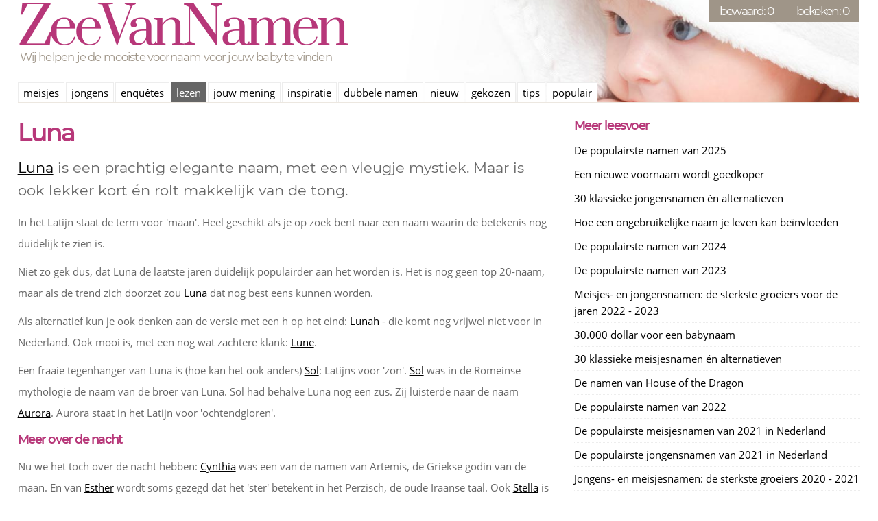

--- FILE ---
content_type: text/html; charset=utf-8
request_url: https://www.zeevannamen.nl/leesvoer/default.aspx?content=luna
body_size: 59565
content:
<!DOCTYPE html PUBLIC "-//W3C//DTD XHTML 1.0 Transitional//EN" "http://www.w3.org/TR/xhtml1/DTD/xhtml1-transitional.dtd"><html><head><script>(function(w,d,s,l,i){w[l]=w[l]||[];w[l].push({'gtm.start':new Date().getTime(),event:'gtm.js'});var f=d.getElementsByTagName(s)[0],j=d.createElement(s),dl=l!='dataLayer'?'&l='+l:'';j.async=true;j.src='https://www.googletagmanager.com/gtm.js?id='+i+dl;f.parentNode.insertBefore(j,f);})(window,document,'script','dataLayer','GTM-5D7P7N9');</script><script data-cfasync="false" src="https://cmp.gatekeeperconsent.com/min.js"></script><script data-cfasync="false" src="https://the.gatekeeperconsent.com/cmp.min.js"></script><script async src="//www.ezojs.com/ezoic/sa.min.js"></script><script>window.ezstandalone = window.ezstandalone || {}; ezstandalone.cmd = ezstandalone.cmd || [];</script><script type="application/ld+json">{  "@context" : "http://schema.org",  "@type" : "Article",  "author" : {    "@type" : "Organization",    "name" : "ZeeVanNamen.nl",    "url" : "https://www.zeevannamen.nl"    },  "name" : "",  "headline" : "Luna",  "articleSection" : "Leesvoer",  "articleBody" : "Een elegante naam die zijn oorsprong vindt in het Latijn en geschikt als je op zoek bent naar een naam waaraan de betekenis nog duidelijk te zien is.",  "publisher" : {    "@type" : "Organization",    "name" : "ZeeVanNamen.nl"  }}</script><meta http-equiv="Content-Type" content="text/html; charset=iso-8859-15"></meta><meta name="viewport" content="width=device-width, initial-scale=1.0, maximum-scale=1.0, user-scalable=no" /><meta name="google-site-verification" content="XYluXNvrUCVY6ivI2Lhhumr-zKwHlGDLzxcr4fZYZxU" /><meta name="robots" content="index, follow" /><meta name="verify-v1" content="I9Fw1qWtK+zvaymajAuCzMaEiIOfgKJyeIyXUhL5/zs=" /><meta name="verification" content="06513648b145baaf5cb368310808f729" /><meta name="description" content="Een elegante naam die zijn oorsprong vindt in het Latijn en geschikt als je op zoek bent naar een naam waaraan de betekenis nog duidelijk te zien is." /><meta property="og:description" content="Een elegante naam die zijn oorsprong vindt in het Latijn en geschikt als je op zoek bent naar een naam waaraan de betekenis nog duidelijk te zien is." /><meta property="og:site_name" content="Zeevannamen.nl" /><meta property="og:title" content="Luna | ZeeVanNamen.nl" /><meta property="og:image" content="https://www.zeevannamen.nl/img/zeevannamen_preview.jpg" /><title>Luna | ZeeVanNamen.nl</title><link rel="stylesheet" type="text/css" href="/css/style-sk-00w9.min.css?792apd24aadk-23098209"></link><link rel="stylesheet" type="text/css" href="/css/card-sk-00w9.min.css?792apd24aadk-23098209"></link><link rel="apple-touch-icon" sizes="180x180" href="/img/favicon/apple-touch-icon.png"><link rel="icon" type="image/png" sizes="32x32" href="/img/favicon/favicon-32x32.png"><link rel="icon" type="image/png" sizes="16x16" href="/img/favicon/favicon-16x16.png"><link rel="manifest" href="/img/favicon/site.webmanifest"><link rel="mask-icon" href="/img/favicon/safari-pinned-tab.svg" color="#5bbad5"><meta name="msapplication-TileColor" content="#da532c"><meta name="theme-color" content="#ffffff"><link rel="canonical" href="https://www.zeevannamen.nl/leesvoer/default.aspx?content=luna"></head><body id="next"><noscript><iframe src="https://www.googletagmanager.com/ns.html?id=GTM-5D7P7N9" height="0" width="0" style="display:none;visibility:hidden"></iframe></noscript><div id="smallscreentrigger" class="" ></div><div id="veil" class="" ></div><div id="layout" class="" ><div id="pageheader" class="pageheadernext" ><a class="saved_button ga-savedbutton" href="/bewaard/"><span class="count">0</span> bewaard</a><a class="zeevannamen" href="/default.aspx">ZeeVanNamen</a><div id="subtitle">Wij helpen je de mooiste voornaam voor jouw baby te vinden</div><div class="ctr-shortcuts"><a class="" href="/inspiratie/">inspiratie</a><a class="" href="/enquetes/">enqu&ecirc;tes</a><a class="" href="/leesvoer/">leesvoer</a></div><div id="mainmenu" class="group" ><a class="" href="/meisjesnamen/">meisjes</a><a class="" href="/jongensnamen/">jongens</a><a class="" href="/enquetes/">enqu&ecirc;tes</a><a class="active" href="/leesvoer/">lezen</a><a class="" href="/jouwmening/">jouw mening</a><a class="" href="/inspiratie/">inspiratie</a><a class="" href="/dubbele-namen/">dubbele namen</a><a class="" href="/nieuwenamen/">nieuw</a><a class="" href="/gekozennamen/">gekozen</a><a class="" href="/tips/">tips</a><a class="" href="/populaire-namen">populair</a></div><div id="mainmenu_secondary" class="group" ></div><div id="mainmenu_button" class="" ><img src="/img/bg_mainmenu_button_default.png" alt="mainmenubutton" /></div><div id="personalpanel" class="" ><a href="/bewaard/">bewaard: 0</a><a href="/bekeken/">bekeken: 0</a></div></div><div id="" class="pageheadernext_mini" ><a class="saved_button ga-savedbutton" href="/bewaard/"><span class="count">0</span> bewaard</a><a class="zeevannamen" href="https://www.zeevannamen.nl/">ZeeVanNamen</a></div><div id="content" class="" ><div id="subhome" class="" ><div id="" class="group" ><div id="article" class="twothird" ><div id="" class="container thick" ><h1>Luna</h1>

<p class="intro">
<a href="/meisjesnamen/names.aspx?naam=Luna" title="Meer over Luna">Luna</a> is een prachtig elegante naam, met een vleugje mystiek. Maar is ook lekker kort én rolt makkelijk van de tong.
</p>

<p>
In het Latijn staat de term voor 'maan'. Heel geschikt als je op zoek bent naar een naam waarin de betekenis nog duidelijk te zien is.
</p>

<p>
Niet zo gek dus, dat Luna de laatste jaren duidelijk populairder aan het worden is. Het is nog geen top 20-naam, maar als de trend zich doorzet zou <a href="/meisjesnamen/names.aspx?naam=Luna" title="Meer over Luna">Luna</a> dat nog best eens kunnen worden.
</p>

<p>
Als alternatief kun je ook denken aan de versie met een h op het eind: <a href="/meisjesnamen/names.aspx?naam=Lunah" title="Meer over Lunah">Lunah</a> - die komt nog vrijwel niet voor in Nederland. Ook mooi is, met een nog wat zachtere klank: <a href="/meisjesnamen/names.aspx?naam=Lune" title="Meer over Lune">Lune</a>.
</p>

<p>
Een fraaie tegenhanger van Luna is (hoe kan het ook anders) <a href="/meisjesnamen/names.aspx?naam=Sol" title="Meer over Sol">Sol</a>: Latijns voor 'zon'. <a href="/meisjesnamen/names.aspx?naam=Sol" title="Meer over Sol">Sol</a> was in de Romeinse mythologie de naam van de broer van Luna. Sol had behalve Luna nog een zus. Zij luisterde naar de naam <a href="/meisjesnamen/names.aspx?naam=Aurora" title="Meer over Aurora">Aurora</a>. Aurora staat in het Latijn voor 'ochtendgloren'.
</p>

<h4>Meer over de nacht</h4>
<p>
Nu we het toch over de nacht hebben: <a href="/meisjesnamen/names.aspx?naam=Cynthia" title="Meer over Cynthia">Cynthia</a> was een van de namen van Artemis, de Griekse godin van de maan. En van <a href="/meisjesnamen/names.aspx?naam=Esther" title="Meer over Esther">Esther</a> wordt soms gezegd dat het 'ster' betekent in het Perzisch, de oude Iraanse taal. Ook <a href="/meisjesnamen/names.aspx?naam=Stella" title="Meer over Stella">Stella</a> is verbonden met de nacht: het komt van <a href="/meisjesnamen/names.aspx?naam=Stelle" title="Meer over Stelle">Stelle</a>, een naam die in het Latijn staat voor 'ster'. Het verwante <a href="/meisjesnamen/names.aspx?naam=Estelle" title="Meer over Estelle">Estelle</a> (in Frankrijk wel in gebruik) heeft dezelfde betekenis.
</p>

<p>
Dan kun je nog denken aan <a href="/meisjesnamen/names.aspx?naam=Vesper" title="Meer over Vesper">Vesper</a>, ook afkomstig uit het Latijn, waarin het staat voor 'avond'. En natuurlijk mag <a href="/meisjesnamen/names.aspx?naam=Sterre" title="Meer over Sterre">Sterre</a> in dit lijstje ook niet ontbreken.
</p>




</div></div><div id="" class="onethird" ><h4>Meer leesvoer</h4><a style="display:block; padding-bottom:5px; margin-bottom:5px; border-bottom:1px dotted #ededed;" href="/leesvoer/default.aspx?content=de-populairste-namen-van-2025" title="De populairste namen van 2025">De populairste namen van 2025</a><a style="display:block; padding-bottom:5px; margin-bottom:5px; border-bottom:1px dotted #ededed;" href="/leesvoer/default.aspx?content=nieuwe-voornaam" title="Een nieuwe voornaam wordt goedkoper">Een nieuwe voornaam wordt goedkoper</a><a style="display:block; padding-bottom:5px; margin-bottom:5px; border-bottom:1px dotted #ededed;" href="/leesvoer/default.aspx?content=30-klassieke-jongensnamen-en-alternatieven" title="30 klassieke jongensnamen én alternatieven">30 klassieke jongensnamen én alternatieven</a><a style="display:block; padding-bottom:5px; margin-bottom:5px; border-bottom:1px dotted #ededed;" href="/leesvoer/default.aspx?content=hoe-een-ongebruikelijke-naam-je-leven-kan-beinvloeden" title="Hoe een ongebruikelijke naam je leven kan beïnvloeden">Hoe een ongebruikelijke naam je leven kan beïnvloeden</a><a style="display:block; padding-bottom:5px; margin-bottom:5px; border-bottom:1px dotted #ededed;" href="/leesvoer/default.aspx?content=de-populairste-namen-van-2024" title="De populairste namen van 2024">De populairste namen van 2024</a><a style="display:block; padding-bottom:5px; margin-bottom:5px; border-bottom:1px dotted #ededed;" href="/leesvoer/default.aspx?content=De populairste namen van 2023" title="De populairste namen van 2023">De populairste namen van 2023</a><a style="display:block; padding-bottom:5px; margin-bottom:5px; border-bottom:1px dotted #ededed;" href="/leesvoer/default.aspx?content=meisjes-en-jongensnamen-de-sterkste-groeiers-2022-2023" title="Meisjes- en jongensnamen: de sterkste groeiers voor de jaren 2022 - 2023">Meisjes- en jongensnamen: de sterkste groeiers voor de jaren 2022 - 2023</a><a style="display:block; padding-bottom:5px; margin-bottom:5px; border-bottom:1px dotted #ededed;" href="/leesvoer/default.aspx?content=30000-dollar-voor-een-babynaam" title="30.000 dollar voor een babynaam">30.000 dollar voor een babynaam</a><a style="display:block; padding-bottom:5px; margin-bottom:5px; border-bottom:1px dotted #ededed;" href="/leesvoer/default.aspx?content=30-klassieke-meisjesnamen-en-alternatieven" title="30 klassieke meisjesnamen én alternatieven">30 klassieke meisjesnamen én alternatieven</a><a style="display:block; padding-bottom:5px; margin-bottom:5px; border-bottom:1px dotted #ededed;" href="/leesvoer/default.aspx?content=de-namen-van-house-of-the-dragon" title="De namen van House of the Dragon">De namen van House of the Dragon</a><a style="display:block; padding-bottom:5px; margin-bottom:5px; border-bottom:1px dotted #ededed;" href="/leesvoer/default.aspx?content=De populairste namen van 2022" title="De populairste namen van 2022">De populairste namen van 2022</a><a style="display:block; padding-bottom:5px; margin-bottom:5px; border-bottom:1px dotted #ededed;" href="/leesvoer/default.aspx?content=de-populairste-meisjesnamen-van-2021-in-nederland" title="De populairste meisjesnamen van 2021 in Nederland">De populairste meisjesnamen van 2021 in Nederland</a><a style="display:block; padding-bottom:5px; margin-bottom:5px; border-bottom:1px dotted #ededed;" href="/leesvoer/default.aspx?content=de-populairste-jongensnamen-van-2021-in-nederland" title="De populairste jongensnamen van 2021 in Nederland">De populairste jongensnamen van 2021 in Nederland</a><a style="display:block; padding-bottom:5px; margin-bottom:5px; border-bottom:1px dotted #ededed;" href="/leesvoer/default.aspx?content=jongens--en-meisjesnamen-de-sterkste-groeiers-2020-2021" title="Jongens- en meisjesnamen: de sterkste groeiers 2020 - 2021">Jongens- en meisjesnamen: de sterkste groeiers 2020 - 2021</a><a style="display:block; padding-bottom:5px; margin-bottom:5px; border-bottom:1px dotted #ededed;" href="/leesvoer/default.aspx?content=20-stoere-meidennamen-én-alternatieven" title="20 stoere meidennamen én alternatieven">20 stoere meidennamen én alternatieven</a><a style="display:block; padding-bottom:5px; margin-bottom:5px; border-bottom:1px dotted #ededed;" href="/leesvoer/default.aspx?content=emma-is-niet-meer-de-populairste-meisjesnaam-van-nederland" title="Emma is niet meer de populairste meisjesnaam van Nederland">Emma is niet meer de populairste meisjesnaam van Nederland</a><a style="display:block; padding-bottom:5px; margin-bottom:5px; border-bottom:1px dotted #ededed;" href="/leesvoer/default.aspx?content=julia-is-de-populairste-meisjesnaam-van-2021" title="Julia is de populairste meisjesnaam van 2021">Julia is de populairste meisjesnaam van 2021</a><a style="display:block; padding-bottom:5px; margin-bottom:5px; border-bottom:1px dotted #ededed;" href="/leesvoer/default.aspx?content=stoere-jongensnamen-met-1-lettergreep" title="Stoere jongensnamen met 1 lettergreep">Stoere jongensnamen met 1 lettergreep</a><a style="display:block; padding-bottom:5px; margin-bottom:5px; border-bottom:1px dotted #ededed;" href="/leesvoer/default.aspx?content=maeve" title="Maeve">Maeve</a><div style="font-weight: bold; padding-bottom:5px; margin-bottom:5px; border-bottom:1px dotted #ededed;">Luna</div><a style="display:block; padding-bottom:5px; margin-bottom:5px; border-bottom:1px dotted #ededed;" href="/leesvoer/default.aspx?content=stoere-meidennamen-voor-2021" title="Stoere meidennamen voor 2021">Stoere meidennamen voor 2021</a><a style="display:block; padding-bottom:5px; margin-bottom:5px; border-bottom:1px dotted #ededed;" href="/leesvoer/default.aspx?content=mila" title="Mila">Mila</a><a style="display:block; padding-bottom:5px; margin-bottom:5px; border-bottom:1px dotted #ededed;" href="/leesvoer/default.aspx?content=30-leuke-meisjesnamen-met-1-lettergreep" title="30 leuke meisjesnamen met 1 lettergreep">30 leuke meisjesnamen met 1 lettergreep</a><a style="display:block; padding-bottom:5px; margin-bottom:5px; border-bottom:1px dotted #ededed;" href="/leesvoer/default.aspx?content=jongensnamen-die-eindigen-op-iah" title="Jongensnamen die eindigen op -iah">Jongensnamen die eindigen op -iah</a><a style="display:block; padding-bottom:5px; margin-bottom:5px; border-bottom:1px dotted #ededed;" href="/leesvoer/default.aspx?content=50-meisjesnamen-die-populairder-zijn-geworden" title="50 meisjesnamen die populairder zijn geworden">50 meisjesnamen die populairder zijn geworden</a><a style="display:block; padding-bottom:5px; margin-bottom:5px; border-bottom:1px dotted #ededed;" href="/leesvoer/default.aspx?content=100-lekker-korte-jongensnamen" title="100 lekker korte jongensnamen">100 lekker korte jongensnamen</a><a style="display:block; padding-bottom:5px; margin-bottom:5px; border-bottom:1px dotted #ededed;" href="/leesvoer/default.aspx?content=unisex-namen" title="Unisex namen (200+)">Unisex namen (200+)</a><a style="display:block; padding-bottom:5px; margin-bottom:5px; border-bottom:1px dotted #ededed;" href="/leesvoer/default.aspx?content=franse-meisjesnamen" title="Franse meisjesnamen, van Amélie tot Xavière">Franse meisjesnamen, van Amélie tot Xavière</a><a style="display:block; padding-bottom:5px; margin-bottom:5px; border-bottom:1px dotted #ededed;" href="/leesvoer/default.aspx?content=veerle" title="Veerle">Veerle</a><a style="display:block; padding-bottom:5px; margin-bottom:5px; border-bottom:1px dotted #ededed;" href="/leesvoer/default.aspx?content=ruim-100-tijdloze-jongensnamen" title="Ruim 100 tijdloze jongensnamen">Ruim 100 tijdloze jongensnamen</a><a style="display:block; padding-bottom:5px; margin-bottom:5px; border-bottom:1px dotted #ededed;" href="/leesvoer/default.aspx?content=stoere-en-unieke-meisjesnamen" title="Stoere én unieke meisjesnamen">Stoere én unieke meisjesnamen</a><a style="display:block; padding-bottom:5px; margin-bottom:5px; border-bottom:1px dotted #ededed;" href="/leesvoer/default.aspx?content=de-sterkste-groeiers-in-de-periode-2017-en-2020" title="De sterkste groeiers in de periode 2017 - 2020">De sterkste groeiers in de periode 2017 - 2020</a><a style="display:block; padding-bottom:5px; margin-bottom:5px; border-bottom:1px dotted #ededed;" href="/leesvoer/default.aspx?content=5-bruikbare-ierse-namen" title="5 bruikbare Ierse namen">5 bruikbare Ierse namen</a><a style="display:block; padding-bottom:5px; margin-bottom:5px; border-bottom:1px dotted #ededed;" href="/leesvoer/default.aspx?content=de-populairste-namen-van-2020" title="De populairste namen van 2020">De populairste namen van 2020</a><a style="display:block; padding-bottom:5px; margin-bottom:5px; border-bottom:1px dotted #ededed;" href="/leesvoer/default.aspx?content=gratis-spullen-voor-als-je-zwanger-bent" title="Gratis spullen voor als je zwanger bent">Gratis spullen voor als je zwanger bent</a><a style="display:block; padding-bottom:5px; margin-bottom:5px; border-bottom:1px dotted #ededed;" href="/leesvoer/default.aspx?content=de-populairste-voorletters-bij-meisjes" title="De populairste beginletters bij meisjesnamen">De populairste beginletters bij meisjesnamen</a><a style="display:block; padding-bottom:5px; margin-bottom:5px; border-bottom:1px dotted #ededed;" href="/leesvoer/default.aspx?content=top-20-namen" title="Top 20-namen">Top 20-namen</a><a style="display:block; padding-bottom:5px; margin-bottom:5px; border-bottom:1px dotted #ededed;" href="/leesvoer/default.aspx?content=jongensnamen-sterk-in-opkomst-jaxx-jax-lev-otis-en-zayn" title="Jongensnamen sterk in opkomst: Jaxx, Jax, Lev, Otis en Zayn">Jongensnamen sterk in opkomst: Jaxx, Jax, Lev, Otis en Zayn</a><a style="display:block; padding-bottom:5px; margin-bottom:5px; border-bottom:1px dotted #ededed;" href="/leesvoer/default.aspx?content=100-mooie-meisjesnamen-met-een-y" title="100 mooie meisjesnamen met een Y">100 mooie meisjesnamen met een Y</a><a style="display:block; padding-bottom:5px; margin-bottom:5px; border-bottom:1px dotted #ededed;" href="/leesvoer/default.aspx?content=meisjesnamen-sterk-in-opkomst-philou-nore-nola" title="Meisjesnamen sterk in opkomst: Philou, Nore, Nola">Meisjesnamen sterk in opkomst: Philou, Nore, Nola</a><a style="display:block; padding-bottom:5px; margin-bottom:5px; border-bottom:1px dotted #ededed;" href="/leesvoer/default.aspx?content=verboden-namen" title="Verboden namen">Verboden namen</a><a style="display:block; padding-bottom:5px; margin-bottom:5px; border-bottom:1px dotted #ededed;" href="/leesvoer/default.aspx?content=alternatieven-voor-namen-vinden" title="Alternatieven voor namen vinden">Alternatieven voor namen vinden</a><a style="display:block; padding-bottom:5px; margin-bottom:5px; border-bottom:1px dotted #ededed;" href="/leesvoer/default.aspx?content=50-jongensnamen-die-minder-populair-zijn-geworden" title="50 jongensnamen die minder populair zijn geworden">50 jongensnamen die minder populair zijn geworden</a><a style="display:block; padding-bottom:5px; margin-bottom:5px; border-bottom:1px dotted #ededed;" href="/leesvoer/default.aspx?content=x-ae-a-12-elon-musk-en-grimes" title="X Æ A-12 (Elon Musk en Grimes)">X Æ A-12 (Elon Musk en Grimes)</a><a style="display:block; padding-bottom:5px; margin-bottom:5px; border-bottom:1px dotted #ededed;" href="/leesvoer/default.aspx?content=de-populairste-kindernamen-van-2019" title="De populairste kindernamen van 2019">De populairste kindernamen van 2019</a><a style="display:block; padding-bottom:5px; margin-bottom:5px; border-bottom:1px dotted #ededed;" href="/leesvoer/default.aspx?content=voornamen-in-de-serie-the-witcher" title="Voornamen in de serie The Witcher">Voornamen in de serie The Witcher</a><a style="display:block; padding-bottom:5px; margin-bottom:5px; border-bottom:1px dotted #ededed;" href="/leesvoer/default.aspx?content=vier-lettergrepen" title="Vier lettergrepen veel? Kijk eens naar deze prachtige namen">Vier lettergrepen veel? Kijk eens naar deze prachtige namen</a><a style="display:block; padding-bottom:5px; margin-bottom:5px; border-bottom:1px dotted #ededed;" href="/leesvoer/default.aspx?content=meisjesnamen-eindigend-op-lyn-of-lynn" title="Meisjesnamen eindigend op -lyn of -lynn">Meisjesnamen eindigend op -lyn of -lynn</a><a style="display:block; padding-bottom:5px; margin-bottom:5px; border-bottom:1px dotted #ededed;" href="/leesvoer/default.aspx?content=11-stoere-engelse-jongensnamen" title="Stoere Engelse jongensnamen">Stoere Engelse jongensnamen</a><a style="display:block; padding-bottom:5px; margin-bottom:5px; border-bottom:1px dotted #ededed;" href="/leesvoer/default.aspx?content=meer-dan-160-meisjesnamen-eindigend-op--ley" title="Meer dan 160 meisjesnamen eindigend op -ley">Meer dan 160 meisjesnamen eindigend op -ley</a><a style="display:block; padding-bottom:5px; margin-bottom:5px; border-bottom:1px dotted #ededed;" href="/leesvoer/default.aspx?content=jongensnamen-eindigend-op-een-a" title="Jongensnamen eindigend op een A">Jongensnamen eindigend op een A</a><a style="display:block; padding-bottom:5px; margin-bottom:5px; border-bottom:1px dotted #ededed;" href="/leesvoer/default.aspx?content=meisjesnamen-eindigend-op--sha" title="Meisjesnamen eindigend op -sha">Meisjesnamen eindigend op -sha</a><a style="display:block; padding-bottom:5px; margin-bottom:5px; border-bottom:1px dotted #ededed;" href="/leesvoer/default.aspx?content=rozennamen" title="Rozennamen">Rozennamen</a><a style="display:block; padding-bottom:5px; margin-bottom:5px; border-bottom:1px dotted #ededed;" href="/leesvoer/default.aspx?content=franse-jongensnamen" title="Franse jongensnamen">Franse jongensnamen</a><a style="display:block; padding-bottom:5px; margin-bottom:5px; border-bottom:1px dotted #ededed;" href="/leesvoer/default.aspx?content=jongensnamen-met-een-dubbele-x-op-het-eind" title="Jongensnamen met een dubbele X op het eind">Jongensnamen met een dubbele X op het eind</a><a style="display:block; padding-bottom:5px; margin-bottom:5px; border-bottom:1px dotted #ededed;" href="/leesvoer/default.aspx?content=voornamen-in-de-serie-vikings" title="Voornamen in de serie Vikings">Voornamen in de serie Vikings</a><a style="display:block; padding-bottom:5px; margin-bottom:5px; border-bottom:1px dotted #ededed;" href="/leesvoer/default.aspx?content=100-meisjesnamen-eindigend-op--ieke" title="100 meisjesnamen eindigend op -ieke">100 meisjesnamen eindigend op -ieke</a><a style="display:block; padding-bottom:5px; margin-bottom:5px; border-bottom:1px dotted #ededed;" href="/leesvoer/default.aspx?content=100-mooie-meisjesnamen-met-een-q" title="100 mooie meisjesnamen met een Q">100 mooie meisjesnamen met een Q</a><a style="display:block; padding-bottom:5px; margin-bottom:5px; border-bottom:1px dotted #ededed;" href="/leesvoer/default.aspx?content=wolvennamen" title="Wolvennamen">Wolvennamen</a><a style="display:block; padding-bottom:5px; margin-bottom:5px; border-bottom:1px dotted #ededed;" href="/leesvoer/default.aspx?content=honderd-opvallende-populaire-namen-voor-2019" title="Honderd opvallende populaire namen voor 2019">Honderd opvallende populaire namen voor 2019</a><a style="display:block; padding-bottom:5px; margin-bottom:5px; border-bottom:1px dotted #ededed;" href="/leesvoer/default.aspx?content=korte-meisjesnamen-zijn-minder-gewild-dan-korte-jongensnamen" title="Korte meisjesnamen zijn minder gewild dan korte jongensnamen">Korte meisjesnamen zijn minder gewild dan korte jongensnamen</a><a style="display:block; padding-bottom:5px; margin-bottom:5px; border-bottom:1px dotted #ededed;" href="/leesvoer/default.aspx?content=de-allerkortste-jongensnamen" title="De allerkortste jongensnamen">De allerkortste jongensnamen</a><a style="display:block; padding-bottom:5px; margin-bottom:5px; border-bottom:1px dotted #ededed;" href="/leesvoer/default.aspx?content=populair-in-de-enquetes-Joris" title="Populair in de enqu&ecirctes: Joris">Populair in de enqu&ecirctes: Joris</a><a style="display:block; padding-bottom:5px; margin-bottom:5px; border-bottom:1px dotted #ededed;" href="/leesvoer/default.aspx?content=de-populairste-meisjesnamen-in-de-vs-in-1900" title="De populairste meisjesnamen in de VS in 1900">De populairste meisjesnamen in de VS in 1900</a><a style="display:block; padding-bottom:5px; margin-bottom:5px; border-bottom:1px dotted #ededed;" href="/leesvoer/default.aspx?content=talula-does-the-hula-from-hawaii" title="Talula Does the Hula From Hawaii">Talula Does the Hula From Hawaii</a><a style="display:block; padding-bottom:5px; margin-bottom:5px; border-bottom:1px dotted #ededed;" href="/leesvoer/default.aspx?content=101-leuke-meisjesnamen-die-eindigen-op-lie" title="101 leuke meisjesnamen die eindigen op -lie">101 leuke meisjesnamen die eindigen op -lie</a><a style="display:block; padding-bottom:5px; margin-bottom:5px; border-bottom:1px dotted #ededed;" href="/leesvoer/default.aspx?content=101-leuke-meisjesnamen-die-eindigen-op-ke" title="101 leuke meisjesnamen die eindigen op -ke">101 leuke meisjesnamen die eindigen op -ke</a><a style="display:block; padding-bottom:5px; margin-bottom:5px; border-bottom:1px dotted #ededed;" href="/leesvoer/default.aspx?content=alternatieven-voor-lucas" title="Alternatieve namen voor Lucas">Alternatieve namen voor Lucas</a><a style="display:block; padding-bottom:5px; margin-bottom:5px; border-bottom:1px dotted #ededed;" href="/leesvoer/default.aspx?content=vind-je-emma-een-mooie-naam-maar-ook-te-populair" title="Vind je Emma een mooie naam, maar eigenlijk ook te populair?">Vind je Emma een mooie naam, maar eigenlijk ook te populair?</a><a style="display:block; padding-bottom:5px; margin-bottom:5px; border-bottom:1px dotted #ededed;" href="/leesvoer/default.aspx?content=lekker-korte-jongensnamen" title="Lekker korte jongensnamen">Lekker korte jongensnamen</a><a style="display:block; padding-bottom:5px; margin-bottom:5px; border-bottom:1px dotted #ededed;" href="/leesvoer/default.aspx?content=de-allerkortste-meisjesnamen" title="De allerkortste meisjesnamen">De allerkortste meisjesnamen</a><a style="display:block; padding-bottom:5px; margin-bottom:5px; border-bottom:1px dotted #ededed;" href="/leesvoer/default.aspx?content=groeiend-populaire-jongensnamen-2012-2018" title="Groeiend populaire jongensnamen (2012-2018)">Groeiend populaire jongensnamen (2012-2018)</a><a style="display:block; padding-bottom:5px; margin-bottom:5px; border-bottom:1px dotted #ededed;" href="/leesvoer/default.aspx?content=groeiend-populaire-meisjesnamen-2012-2018" title="Groeiend populaire meisjesnamen (2012-2018)">Groeiend populaire meisjesnamen (2012-2018)</a><a style="display:block; padding-bottom:5px; margin-bottom:5px; border-bottom:1px dotted #ededed;" href="/leesvoer/default.aspx?content=deze-jongensnamen-zijn-minder-populair-geworden" title="Deze jongensnamen zijn minder populair geworden">Deze jongensnamen zijn minder populair geworden</a><a style="display:block; padding-bottom:5px; margin-bottom:5px; border-bottom:1px dotted #ededed;" href="/leesvoer/default.aspx?content=het-bouba-kiki-effect" title="Het Bouba/Kiki-effect">Het Bouba/Kiki-effect</a><a style="display:block; padding-bottom:5px; margin-bottom:5px; border-bottom:1px dotted #ededed;" href="/leesvoer/default.aspx?content=heb-je-een-mooie-naam-gekozen-of-juist-niet" title="Heb je een mooie naam gekozen of juist niet? Van je vrienden zul je het waarschijnlijk niet horen">Heb je een mooie naam gekozen of juist niet? Van je vrienden zul je het waarschijnlijk niet horen</a><a style="display:block; padding-bottom:5px; margin-bottom:5px; border-bottom:1px dotted #ededed;" href="/leesvoer/default.aspx?content=populaire-scandinavische-namen" title="Populaire Scandinavische namen">Populaire Scandinavische namen</a><a style="display:block; padding-bottom:5px; margin-bottom:5px; border-bottom:1px dotted #ededed;" href="/leesvoer/default.aspx?content=de-royal-baby-heet-archie" title="De royal baby heet.. Archie">De royal baby heet.. Archie</a><a style="display:block; padding-bottom:5px; margin-bottom:5px; border-bottom:1px dotted #ededed;" href="/leesvoer/default.aspx?content=allegra-naam-van-de-volgende-royal-baby" title="Wordt Allegra de naam van de volgende royal baby?">Wordt Allegra de naam van de volgende royal baby?</a><a style="display:block; padding-bottom:5px; margin-bottom:5px; border-bottom:1px dotted #ededed;" href="/leesvoer/default.aspx?content=zwangerschapspagina" title="Zwangerschapspagina.nl">Zwangerschapspagina.nl</a><a style="display:block; padding-bottom:5px; margin-bottom:5px; border-bottom:1px dotted #ededed;" href="/leesvoer/default.aspx?content=ouders-van-nu" title="Ouders Van Nu">Ouders Van Nu</a><a style="display:block; padding-bottom:5px; margin-bottom:5px; border-bottom:1px dotted #ededed;" href="/leesvoer/default.aspx?content=twee-derde-van-de-mensen-wil-niet-weten-dat-je-de-naam-van-hun-kind-niet-mooi-vindt" title="Twee derde van de mensen wil niet weten dat je de naam van hun kind niet mooi vindt">Twee derde van de mensen wil niet weten dat je de naam van hun kind niet mooi vindt</a><a style="display:block; padding-bottom:5px; margin-bottom:5px; border-bottom:1px dotted #ededed;" href="/leesvoer/default.aspx?content=zwangerschapskalender-van-week-tot-week" title="Zwangerschapskalender, van week tot week">Zwangerschapskalender, van week tot week</a><a style="display:block; padding-bottom:5px; margin-bottom:5px; border-bottom:1px dotted #ededed;" href="/leesvoer/default.aspx?content=de-populairste-namen-van-2018" title="Dit zijn de populairste namen van 2018">Dit zijn de populairste namen van 2018</a><a style="display:block; padding-bottom:5px; margin-bottom:5px; border-bottom:1px dotted #ededed;" href="/leesvoer/default.aspx?content=nog-eens-30-stoere-meidennamen" title="Nog eens 30 stoere meidennamen">Nog eens 30 stoere meidennamen</a><a style="display:block; padding-bottom:5px; margin-bottom:5px; border-bottom:1px dotted #ededed;" href="/leesvoer/default.aspx?content=30-stoere-meidennamen" title="30 stoere meidennamen én alternatieven">30 stoere meidennamen én alternatieven</a><a style="display:block; padding-bottom:5px; margin-bottom:5px; border-bottom:1px dotted #ededed;" href="/leesvoer/default.aspx?content=bloemennamen-voor-meisjes" title="Bloemennamen voor meisjes">Bloemennamen voor meisjes</a><a style="display:block; padding-bottom:5px; margin-bottom:5px; border-bottom:1px dotted #ededed;" href="/leesvoer/default.aspx?content=15-mooie-jongensnamen-met-een-bijbelse-achtergrond" title="15 mooie jongensnamen met een Bijbelse achtergrond">15 mooie jongensnamen met een Bijbelse achtergrond</a><a style="display:block; padding-bottom:5px; margin-bottom:5px; border-bottom:1px dotted #ededed;" href="/leesvoer/default.aspx?content=meisjesnamen-die-iets-met-de-natuur-te-maken-hebben" title="Meisjesnamen die iets met de natuur te maken hebben">Meisjesnamen die iets met de natuur te maken hebben</a><a style="display:block; padding-bottom:5px; margin-bottom:5px; border-bottom:1px dotted #ededed;" href="/leesvoer/default.aspx?content=frozen-anna" title="Frozen">Frozen</a><a style="display:block; padding-bottom:5px; margin-bottom:5px; border-bottom:1px dotted #ededed;" href="/leesvoer/default.aspx?content=de-50-populairste-jongensnamen-van-engeland-in-2017" title="De 50 populairste jongensnamen van Engeland in 2017">De 50 populairste jongensnamen van Engeland in 2017</a><a style="display:block; padding-bottom:5px; margin-bottom:5px; border-bottom:1px dotted #ededed;" href="/leesvoer/default.aspx?content=de-50-populairste-meisjesnamen-van-engeland-in-2017" title="De 50 populairste meisjesnamen van Engeland in 2017">De 50 populairste meisjesnamen van Engeland in 2017</a><a style="display:block; padding-bottom:5px; margin-bottom:5px; border-bottom:1px dotted #ededed;" href="/leesvoer/default.aspx?content=honderd-jaar-populaire-jongensnamen-in-amerika-van-de-jaren-1880-tot-heden" title="Honderd jaar populaire jongensnamen in Amerika: van de jaren 1880 tot heden">Honderd jaar populaire jongensnamen in Amerika: van de jaren 1880 tot heden</a><a style="display:block; padding-bottom:5px; margin-bottom:5px; border-bottom:1px dotted #ededed;" href="/leesvoer/default.aspx?content=honderd-jaar-populaire-meisjesnamen-in-amerika-van-de-jaren-1880-tot-heden" title="Honderd jaar populaire meisjesnamen in Amerika: van de jaren 1880 tot heden">Honderd jaar populaire meisjesnamen in Amerika: van de jaren 1880 tot heden</a><a style="display:block; padding-bottom:5px; margin-bottom:5px; border-bottom:1px dotted #ededed;" href="/leesvoer/default.aspx?content=als-een-naam-al-ergens-in-de -buurt-voorkomt" title="Komt een naam al ergens in de buurt voor? Dan valt hij meestal af">Komt een naam al ergens in de buurt voor? Dan valt hij meestal af</a><a style="display:block; padding-bottom:5px; margin-bottom:5px; border-bottom:1px dotted #ededed;" href="/leesvoer/default.aspx?content=populaire-jongensnamen-in-amerika" title="Populaire jongensnamen in Amerika, 2014-2018">Populaire jongensnamen in Amerika, 2014-2018</a><a style="display:block; padding-bottom:5px; margin-bottom:5px; border-bottom:1px dotted #ededed;" href="/leesvoer/default.aspx?content=populaire-meisjesnamen-in-amerika" title="Populaire meisjesnamen in Amerika">Populaire meisjesnamen in Amerika</a><a style="display:block; padding-bottom:5px; margin-bottom:5px; border-bottom:1px dotted #ededed;" href="/leesvoer/default.aspx?content=jongensnamen-met-een-italiaans-tintje" title="Jongensnamen met een Italiaans tintje">Jongensnamen met een Italiaans tintje</a><a style="display:block; padding-bottom:5px; margin-bottom:5px; border-bottom:1px dotted #ededed;" href="/leesvoer/default.aspx?content=thomas-boyd-ritchie-iii-mocht-zijn-naam-niet-veranderen" title="Thomas Boyd Ritchie III mocht zijn naam niet veranderen">Thomas Boyd Ritchie III mocht zijn naam niet veranderen</a><a style="display:block; padding-bottom:5px; margin-bottom:5px; border-bottom:1px dotted #ededed;" href="/leesvoer/default.aspx?content=dit-zijn-de-namen-van-de-kinderen-van-jamie-oliver" title="Dit zijn de namen van de kinderen van Jamie Oliver">Dit zijn de namen van de kinderen van Jamie Oliver</a><a style="display:block; padding-bottom:5px; margin-bottom:5px; border-bottom:1px dotted #ededed;" href="/leesvoer/default.aspx?content=Alex-Axel-Xela-Lexa-Xael-Xeal-Exla-Leax-Xale" title="Alex, Axel, Xela, Lexa, Xael, Xeal, Exla, Leax en Xale">Alex, Axel, Xela, Lexa, Xael, Xeal, Exla, Leax en Xale</a><a style="display:block; padding-bottom:5px; margin-bottom:5px; border-bottom:1px dotted #ededed;" href="/leesvoer/default.aspx?content=30-leuke-meisjesnamen-die-eindigen-op-le" title="30 leuke meisjesnamen die eindigen op -le">30 leuke meisjesnamen die eindigen op -le</a><a style="display:block; padding-bottom:5px; margin-bottom:5px; border-bottom:1px dotted #ededed;" href="/leesvoer/default.aspx?content=anne-een-tijdloos-mooie-meisjesnaam" title="Anne, een tijdloos mooie meisjesnaam">Anne, een tijdloos mooie meisjesnaam</a><a style="display:block; padding-bottom:5px; margin-bottom:5px; border-bottom:1px dotted #ededed;" href="/leesvoer/default.aspx?content=abcde" title="Abcde">Abcde</a><a style="display:block; padding-bottom:5px; margin-bottom:5px; border-bottom:1px dotted #ededed;" href="/leesvoer/default.aspx?content=populaire-namen-in-engeland-in-2017" title="Populaire namen in Engeland in 2017">Populaire namen in Engeland in 2017</a><a style="display:block; padding-bottom:5px; margin-bottom:5px; border-bottom:1px dotted #ededed;" href="/leesvoer/default.aspx?content=palindroom-namen" title="Palindroom-namen">Palindroom-namen</a><a style="display:block; padding-bottom:5px; margin-bottom:5px; border-bottom:1px dotted #ededed;" href="/leesvoer/default.aspx?content=voornamen-van-noordse-en-germaanse-goden-en-onze-dagen-van-de-week" title="Voornamen van Noordse en Germaanse goden en onze dagen van de week">Voornamen van Noordse en Germaanse goden en onze dagen van de week</a><a style="display:block; padding-bottom:5px; margin-bottom:5px; border-bottom:1px dotted #ededed;" href="/leesvoer/default.aspx?content=achternaam-heeft-veel-invloed-op-keuze-van-een-voornaam" title="Achternaam heeft veel invloed op de keuze van een voornaam">Achternaam heeft veel invloed op de keuze van een voornaam</a><a style="display:block; padding-bottom:5px; margin-bottom:5px; border-bottom:1px dotted #ededed;" href="/leesvoer/default.aspx?content=niet-iedereen-houdt-de-zoektocht-naar-een-naam-voor-zichzelf" title="Niet iedereen houdt de zoektocht naar een naam voor zichzelf">Niet iedereen houdt de zoektocht naar een naam voor zichzelf</a><a style="display:block; padding-bottom:5px; margin-bottom:5px; border-bottom:1px dotted #ededed;" href="/leesvoer/default.aspx?content=de-35-populairste-korte-meisjesnamen-van-2017" title="De 35 populairste korte meisjesnamen van 2017">De 35 populairste korte meisjesnamen van 2017</a><a style="display:block; padding-bottom:5px; margin-bottom:5px; border-bottom:1px dotted #ededed;" href="/leesvoer/default.aspx?content=De-populairste-jongensnamen-van-Noorwegen-van-1880-tot-2018" title="De populairste jongensnamen van Noorwegen, van 1880 tot 2018">De populairste jongensnamen van Noorwegen, van 1880 tot 2018</a><a style="display:block; padding-bottom:5px; margin-bottom:5px; border-bottom:1px dotted #ededed;" href="/leesvoer/default.aspx?content=De-populairste-meisjesnamen-van-Noorwegen-van-1880-tot-2018" title="De populairste meisjesnamen van Noorwegen, van 1880 tot 2018">De populairste meisjesnamen van Noorwegen, van 1880 tot 2018</a><a style="display:block; padding-bottom:5px; margin-bottom:5px; border-bottom:1px dotted #ededed;" href="/leesvoer/default.aspx?content=de-50-populairste-korte-jongensnamen-van-2017" title="De 50 populairste korte jongensnamen van 2017">De 50 populairste korte jongensnamen van 2017</a><a style="display:block; padding-bottom:5px; margin-bottom:5px; border-bottom:1px dotted #ededed;" href="/leesvoer/default.aspx?content=de-populairste-jongensnamen-van-frankrijk-in-2018" title="De populairste jongensnamen van Frankrijk in 2018">De populairste jongensnamen van Frankrijk in 2018</a><a style="display:block; padding-bottom:5px; margin-bottom:5px; border-bottom:1px dotted #ededed;" href="/leesvoer/default.aspx?content=de-populairste-meisjesnamen-van-frankrijk-in-2018" title="De populairste meisjesnamen van Frankrijk in 2018">De populairste meisjesnamen van Frankrijk in 2018</a><a style="display:block; padding-bottom:5px; margin-bottom:5px; border-bottom:1px dotted #ededed;" href="/leesvoer/default.aspx?content=meisjesnamen-makkelijker-te-vinden-dan-jongensnamen" title="Meisjesnamen makkelijker te vinden dan jongensnamen?">Meisjesnamen makkelijker te vinden dan jongensnamen?</a><a style="display:block; padding-bottom:5px; margin-bottom:5px; border-bottom:1px dotted #ededed;" href="/leesvoer/default.aspx?content=die-naam-verzin-je-toch-niet" title="Die naam verzin je toch niet?">Die naam verzin je toch niet?</a><a style="display:block; padding-bottom:5px; margin-bottom:5px; border-bottom:1px dotted #ededed;" href="/leesvoer/default.aspx?content=de-populairste-voornamen-in-spanje-in-2017" title="De populairste voornamen in Spanje in 2017">De populairste voornamen in Spanje in 2017</a><a style="display:block; padding-bottom:5px; margin-bottom:5px; border-bottom:1px dotted #ededed;" href="/leesvoer/default.aspx?content=populaire-namen-in-zwitserland-in-2017" title="Populaire namen in Zwitserland in 2017">Populaire namen in Zwitserland in 2017</a><a style="display:block; padding-bottom:5px; margin-bottom:5px; border-bottom:1px dotted #ededed;" href="/leesvoer/default.aspx?content=de-meeste-mensen-zijn-tevreden-met-hun-voornaam" title="De meeste mensen zijn tevreden met hun voornaam">De meeste mensen zijn tevreden met hun voornaam</a><a style="display:block; padding-bottom:5px; margin-bottom:5px; border-bottom:1px dotted #ededed;" href="/leesvoer/default.aspx?content=de-sterkste-groeiers-van-de-afgelopen-jaren" title="De sterkste groeiers van de afgelopen jaren">De sterkste groeiers van de afgelopen jaren</a><a style="display:block; padding-bottom:5px; margin-bottom:5px; border-bottom:1px dotted #ededed;" href="/leesvoer/default.aspx?content=de-populairste-namen-van-2017" title="De populairste namen van 2017">De populairste namen van 2017</a><a style="display:block; padding-bottom:5px; margin-bottom:5px; border-bottom:1px dotted #ededed;" href="/leesvoer/default.aspx?content=de-populairste-jongensnamen-van-2017" title="De populairste jongensnamen van 2017">De populairste jongensnamen van 2017</a><a style="display:block; padding-bottom:5px; margin-bottom:5px; border-bottom:1px dotted #ededed;" href="/leesvoer/default.aspx?content=de-populairste-meisjesnamen-van-2017" title="De populairste meisjesnamen van 2017">De populairste meisjesnamen van 2017</a><a style="display:block; padding-bottom:5px; margin-bottom:5px; border-bottom:1px dotted #ededed;" href="/leesvoer/default.aspx?content=vijf-gouden-regels-bij-de-keuze-van-een-naam" title="Vijf gouden regels bij de keuze van een naam">Vijf gouden regels bij de keuze van een naam</a><a style="display:block; padding-bottom:5px; margin-bottom:5px; border-bottom:1px dotted #ededed;" href="/leesvoer/default.aspx?content=lang-leve-kees" title="Lang leve Kees">Lang leve Kees</a><a style="display:block; padding-bottom:5px; margin-bottom:5px; border-bottom:1px dotted #ededed;" href="/leesvoer/default.aspx?content=de-populairste-namen-van-2015:-liam-en-emma" title="De populairste namen van 2015: Liam en Emma">De populairste namen van 2015: Liam en Emma</a><a style="display:block; padding-bottom:5px; margin-bottom:5px; border-bottom:1px dotted #ededed;" href="/leesvoer/default.aspx?content=licht" title="Licht">Licht</a><a style="display:block; padding-bottom:5px; margin-bottom:5px; border-bottom:1px dotted #ededed;" href="/leesvoer/default.aspx?content=de-50-populairste-jongensnamen-van-engeland-in-2016" title="De 50 populairste jongensnamen van Engeland in 2016">De 50 populairste jongensnamen van Engeland in 2016</a><a style="display:block; padding-bottom:5px; margin-bottom:5px; border-bottom:1px dotted #ededed;" href="/leesvoer/default.aspx?content=de-50-populairste-meisjesnamen-van-engeland-in-2016" title="De 50 populairste meisjesnamen van Engeland in 2016">De 50 populairste meisjesnamen van Engeland in 2016</a><a style="display:block; padding-bottom:5px; margin-bottom:5px; border-bottom:1px dotted #ededed;" href="/leesvoer/default.aspx?content=de-50-populairste-jongensnamen-van-engeland-in-2015" title="De 50 populairste jongensnamen van Engeland in 2015">De 50 populairste jongensnamen van Engeland in 2015</a><a style="display:block; padding-bottom:5px; margin-bottom:5px; border-bottom:1px dotted #ededed;" href="/leesvoer/default.aspx?content=de-50-populairste-meisjesnamen-van-engeland-in-2015" title="De 50 populairste meisjesnamen van Engeland in 2015">De 50 populairste meisjesnamen van Engeland in 2015</a><a style="display:block; padding-bottom:5px; margin-bottom:5px; border-bottom:1px dotted #ededed;" href="/leesvoer/default.aspx?content=de-namen-van-game-of-thrones" title="De namen van Game of Thrones">De namen van Game of Thrones</a><a style="display:block; padding-bottom:5px; margin-bottom:5px; border-bottom:1px dotted #ededed;" href="/leesvoer/default.aspx?content=de-50-populairste-jongensnamen-van-engeland-in-2014" title="De 50 populairste jongensnamen van Engeland in 2014">De 50 populairste jongensnamen van Engeland in 2014</a><a style="display:block; padding-bottom:5px; margin-bottom:5px; border-bottom:1px dotted #ededed;" href="/leesvoer/default.aspx?content=de-50-populairste-meisjesnamen-van-engeland-in-2014" title="De 50 populairste meisjesnamen van Engeland in 2014">De 50 populairste meisjesnamen van Engeland in 2014</a><a style="display:block; padding-bottom:5px; margin-bottom:5px; border-bottom:1px dotted #ededed;" href="/leesvoer/default.aspx?content=alleen-korte-namen" title="Alleen korte namen?">Alleen korte namen?</a><a style="display:block; padding-bottom:5px; margin-bottom:5px; border-bottom:1px dotted #ededed;" href="/leesvoer/default.aspx?content=patroniemen" title="Patroniemen">Patroniemen</a><a style="display:block; padding-bottom:5px; margin-bottom:5px; border-bottom:1px dotted #ededed;" href="/leesvoer/default.aspx?content=populaire-namen-in-amerika-door-de-jaren-heen" title="Populaire namen in Amerika, door de jaren heen">Populaire namen in Amerika, door de jaren heen</a><a style="display:block; padding-bottom:5px; margin-bottom:5px; border-bottom:1px dotted #ededed;" href="/leesvoer/default.aspx?content=nutella-als-voornaam-mag-niet-in-frankrijk" title="Nutella als voornaam mag niet in Frankrijk">Nutella als voornaam mag niet in Frankrijk</a><a style="display:block; padding-bottom:5px; margin-bottom:5px; border-bottom:1px dotted #ededed;" href="/leesvoer/default.aspx?content=sophie-emma-en-julia-in-2014-terug-als-top-3" title="Sophie, Emma en Julia in 2014 terug als top-3">Sophie, Emma en Julia in 2014 terug als top-3</a><a style="display:block; padding-bottom:5px; margin-bottom:5px; border-bottom:1px dotted #ededed;" href="/leesvoer/default.aspx?content=familietradities" title="Familietradities...">Familietradities...</a><a style="display:block; padding-bottom:5px; margin-bottom:5px; border-bottom:1px dotted #ededed;" href="/leesvoer/default.aspx?content=voornaam-afkorten" title="Voornaam afkorten?">Voornaam afkorten?</a><a style="display:block; padding-bottom:5px; margin-bottom:5px; border-bottom:1px dotted #ededed;" href="/leesvoer/default.aspx?content=populaire-namen-in-canada" title="Populaire namen in Canada">Populaire namen in Canada</a><a style="display:block; padding-bottom:5px; margin-bottom:5px; border-bottom:1px dotted #ededed;" href="/leesvoer/default.aspx?content=engeland-en-wales-in-2013:-de-100-populairste-namen" title="Engeland en Wales in 2013: de 100 populairste namen">Engeland en Wales in 2013: de 100 populairste namen</a><a style="display:block; padding-bottom:5px; margin-bottom:5px; border-bottom:1px dotted #ededed;" href="/leesvoer/default.aspx?content=populair-in-engeland-en-wales-in-2013" title="Populair in Engeland en Wales in 2013">Populair in Engeland en Wales in 2013</a><a style="display:block; padding-bottom:5px; margin-bottom:5px; border-bottom:1px dotted #ededed;" href="/leesvoer/default.aspx?content=ierse-namen" title="Ierse namen">Ierse namen</a><a style="display:block; padding-bottom:5px; margin-bottom:5px; border-bottom:1px dotted #ededed;" href="/leesvoer/default.aspx?content=populair-in-frankrijk" title="Populair in Frankrijk">Populair in Frankrijk</a><a style="display:block; padding-bottom:5px; margin-bottom:5px; border-bottom:1px dotted #ededed;" href="/leesvoer/default.aspx?content=ondertussen-in-australië" title="Ondertussen in Australië">Ondertussen in Australië</a><a style="display:block; padding-bottom:5px; margin-bottom:5px; border-bottom:1px dotted #ededed;" href="/leesvoer/default.aspx?content=voornamen-bij-man-bijt-hond" title="Voornamen bij Man Bijt Hond">Voornamen bij Man Bijt Hond</a><a style="display:block; padding-bottom:5px; margin-bottom:5px; border-bottom:1px dotted #ededed;" href="/leesvoer/default.aspx?content=mannelijke-en-vrouwelijke-letters" title="Mannelijke en vrouwelijke letters">Mannelijke en vrouwelijke letters</a><a style="display:block; padding-bottom:5px; margin-bottom:5px; border-bottom:1px dotted #ededed;" href="/leesvoer/default.aspx?content=ireen-jan-jorrit-margot-michel-ronald-stefan-en-sven" title="Ireen, Jan, Jorrit, Margot, Michel, Ronald, Stefan en Sven">Ireen, Jan, Jorrit, Margot, Michel, Ronald, Stefan en Sven</a><a style="display:block; padding-bottom:5px; margin-bottom:5px; border-bottom:1px dotted #ededed;" href="/leesvoer/default.aspx?content=tess-en-sem-populairste-namen-in-2013" title="Tess en Sem populairste namen in 2013">Tess en Sem populairste namen in 2013</a><a style="display:block; padding-bottom:5px; margin-bottom:5px; border-bottom:1px dotted #ededed;" href="/leesvoer/default.aspx?content=ondertussen-in-italië" title="Ondertussen in Italië">Ondertussen in Italië</a><a style="display:block; padding-bottom:5px; margin-bottom:5px; border-bottom:1px dotted #ededed;" href="/leesvoer/default.aspx?content=stoere-mannen" title="Stoere mannen?">Stoere mannen?</a><a style="display:block; padding-bottom:5px; margin-bottom:5px; border-bottom:1px dotted #ededed;" href="/leesvoer/default.aspx?content=ondertussen-in-engeland" title="Ondertussen in Engeland">Ondertussen in Engeland</a><a style="display:block; padding-bottom:5px; margin-bottom:5px; border-bottom:1px dotted #ededed;" href="/leesvoer/default.aspx?content=stereotypen-in-namen" title="Stereotypen in namen">Stereotypen in namen</a><a style="display:block; padding-bottom:5px; margin-bottom:5px; border-bottom:1px dotted #ededed;" href="/leesvoer/default.aspx?content=songfestival" title="Songfestival">Songfestival</a><a style="display:block; padding-bottom:5px; margin-bottom:5px; border-bottom:1px dotted #ededed;" href="/leesvoer/default.aspx?content=4real-lucifer-v8-niet-in-nieuw-zeeland" title="4Real? Lucifer? V8? Niet in Nieuw-Zeeland">4Real? Lucifer? V8? Niet in Nieuw-Zeeland</a><a style="display:block; padding-bottom:5px; margin-bottom:5px; border-bottom:1px dotted #ededed;" href="/leesvoer/default.aspx?content=catharina-amalia-beatrix-carmen-victoria" title="Catharina Amalia Beatrix Carmen Victoria">Catharina Amalia Beatrix Carmen Victoria</a><a style="display:block; padding-bottom:5px; margin-bottom:5px; border-bottom:1px dotted #ededed;" href="/leesvoer/default.aspx?content=sterrennamen" title="Sterrennamen">Sterrennamen</a><a style="display:block; padding-bottom:5px; margin-bottom:5px; border-bottom:1px dotted #ededed;" href="/leesvoer/default.aspx?content=klassieke-jongensnamen" title="Klassieke jongensnamen">Klassieke jongensnamen</a><a style="display:block; padding-bottom:5px; margin-bottom:5px; border-bottom:1px dotted #ededed;" href="/leesvoer/default.aspx?content=de-stoerste-meidennamen" title="De stoerste meidennamen?">De stoerste meidennamen?</a><a style="display:block; padding-bottom:5px; margin-bottom:5px; border-bottom:1px dotted #ededed;" href="/leesvoer/default.aspx?content=niet-vergeten" title="Niet vergeten!">Niet vergeten!</a><a style="display:block; padding-bottom:5px; margin-bottom:5px; border-bottom:1px dotted #ededed;" href="/leesvoer/default.aspx?content=blaer-is-niet-vrouwelijk-genoeg" title="Blaer is niet vrouwelijk genoeg">Blaer is niet vrouwelijk genoeg</a><a style="display:block; padding-bottom:5px; margin-bottom:5px; border-bottom:1px dotted #ededed;" href="/leesvoer/default.aspx?content=de-monarchie" title="De monarchie">De monarchie</a><a style="display:block; padding-bottom:5px; margin-bottom:5px; border-bottom:1px dotted #ededed;" href="/leesvoer/default.aspx?content=daan-en-emma" title="Daan en Emma">Daan en Emma</a><a style="display:block; padding-bottom:5px; margin-bottom:5px; border-bottom:1px dotted #ededed;" href="/leesvoer/default.aspx?content=la-bella-italia" title="La Bella Italia">La Bella Italia</a><a style="display:block; padding-bottom:5px; margin-bottom:5px; border-bottom:1px dotted #ededed;" href="/leesvoer/default.aspx?content=kort-korter" title="Kort! Korter!">Kort! Korter!</a><a style="display:block; padding-bottom:5px; margin-bottom:5px; border-bottom:1px dotted #ededed;" href="/leesvoer/default.aspx?content=sandinavische-namen" title="Scandinavische namen">Scandinavische namen</a><a style="display:block; padding-bottom:5px; margin-bottom:5px; border-bottom:1px dotted #ededed;" href="/leesvoer/default.aspx?content=harmke-ymke-silke" title="Harmke, Ymke, Silke...">Harmke, Ymke, Silke...</a><a style="display:block; padding-bottom:5px; margin-bottom:5px; border-bottom:1px dotted #ededed;" href="/leesvoer/default.aspx?content=een-naam-voor-het-leven" title="Een naam voor het leven">Een naam voor het leven</a><a style="display:block; padding-bottom:5px; margin-bottom:5px; border-bottom:1px dotted #ededed;" href="/leesvoer/default.aspx?content=les-prénoms-français" title="Les prénoms Français?">Les prénoms Français?</a><a style="display:block; padding-bottom:5px; margin-bottom:5px; border-bottom:1px dotted #ededed;" href="/leesvoer/default.aspx?content=en-in-rusland-of-ijsland" title="En in Rusland? Of IJsland?">En in Rusland? Of IJsland?</a><a style="display:block; padding-bottom:5px; margin-bottom:5px; border-bottom:1px dotted #ededed;" href="/leesvoer/default.aspx?content=groeiend-populaire-jongensnamen-2012-2021" title="Groeiend populaire jongensnamen (2012-2021)">Groeiend populaire jongensnamen (2012-2021)</a><a style="display:block; padding-bottom:5px; margin-bottom:5px; border-bottom:1px dotted #ededed;" href="/leesvoer/default.aspx?content=groeiend-populaire-meisjesnamen-2012-2021" title="Groeiend populaire meisjesnamen (2012-2021)">Groeiend populaire meisjesnamen (2012-2021)</a><a style="display:block; padding-bottom:5px; margin-bottom:5px; border-bottom:1px dotted #ededed;" href="/leesvoer/default.aspx?content=allegra-wordt-het-in-elk-geval-niet" title="Allegra wordt het in elk geval niet..">Allegra wordt het in elk geval niet..</a><a style="display:block; padding-bottom:5px; margin-bottom:5px; border-bottom:1px dotted #ededed;" href="/leesvoer/default.aspx?content=stoere-meidennamen-Anouk-Marit-en-Gwen" title="Stoere meidennamen: Anouk, Marit en Gwen">Stoere meidennamen: Anouk, Marit en Gwen</a><a style="display:block; padding-bottom:5px; margin-bottom:5px; border-bottom:1px dotted #ededed;" href="/leesvoer/default.aspx?content=meisjesnamen-eindigend-op-ien" title="Meisjesnamen eindigend op -ien">Meisjesnamen eindigend op -ien</a><a style="display:block; padding-bottom:5px; margin-bottom:5px; border-bottom:1px dotted #ededed;" href="/leesvoer/default.aspx?content=meisjesnamen-eindigend-op-ize" title="Meisjesnamen eindigend op -ize">Meisjesnamen eindigend op -ize</a><a style="display:block; padding-bottom:5px; margin-bottom:5px; border-bottom:1px dotted #ededed;" href="/leesvoer/default.aspx?content=meisjennamen-eindigend-op-ske" title="Meisjesnamen eindigend op -ske">Meisjesnamen eindigend op -ske</a><a style="display:block; padding-bottom:5px; margin-bottom:5px; border-bottom:1px dotted #ededed;" href="/leesvoer/default.aspx?content=vijftig-meisjesnamen-met-een-x-erin" title="Vijftig mooie meisjesnamen met een X erin">Vijftig mooie meisjesnamen met een X erin</a></div></div></div></div><div id="footer" class="" ><div id="<div id="ezoic-accreditation-container"></div>" class="" ><div id="sitemap" class="" ><div id="" class="screen_small" ><div id="" class="container" ><a href="whatsapp://send?text=Zeevannamen.nl%0d%0ahttps://www.zeevannamen.nl&src=whtspp" data-action="share/whatsapp/share" class="block icon-whatsapp">deel met WhatsApp</a></div></div><div id="" class="group container" ><div id="" class="onethird" ><a class="icon-right-circled" href="/meisjesnamen/">meisjesnamen</a><a class="icon-right-circled" href="/jongensnamen/">jongensnamen</a><a class="icon-right-circled" href="/korte-namen/">korte namen</a><a class="icon-right-circled" href="/korte-jongensnamen/">korte jongensnamen</a><a class="icon-right-circled" href="/korte-meisjesnamen/">korte meisjesnamen</a><a class="icon-right-circled" href="/stoere-jongensnamen/">stoere jongensnamen</a><a class="icon-right-circled" href="/stoere-meisjesnamen/">stoere meisjesnamen</a><a class="icon-right-circled" href="/klassieke-jongensnamen/">klassieke jongensnamen</a><a class="icon-right-circled" href="/klassieke-meisjesnamen/">klassieke meisjesnamen</a><a class="icon-right-circled" href="/lieve-meisjesnamen/">lieve meisjesnamen</a><a class="icon-right-circled" href="/lieve-jongensnamen/">lieve jongensnamen</a><a class="icon-right-circled" href="/exotische-meisjesnamen/">exotische meisjesnamen</a><a class="icon-right-circled" href="/exotische-jongensnamen/">exotische jongensnamen</a></div><div id="" class="onethird" ><a class="icon-right-circled" href="/inspiratie/default.aspx?g=F">inspiratie meisjesnamen</a><a class="icon-right-circled" href="/inspiratie/default.aspx?g=M">inspiratie jongensnamen</a><a class="icon-right-circled" href="/gekozennamen/">gekozen</a><a class="icon-right-circled" href="/enquetes/">enqu&ecirc;tes</a><a class="icon-right-circled" href="/jouwmening/">jouw mening</a><a class="icon-right-circled" href="/nieuwenamen/">nieuwe namen</a><a class="icon-right-circled" href="/populaire-namen">populaire namen</a><a class="icon-right-circled" href="/reacties/">reacties</a></div><div id="" class="onethird" ><a class="icon-right-circled" href="/leesvoer/">leesvoer</a><a class="icon-right-circled" href="/tips/">tips</a><a class="icon-right-circled" href="/links/">links</a><a class="icon-right-circled" href="/blog">blog</a></div></div><div id="" class="group" ><div id="" class="onethird" ><a href="/contact.aspx">contact</a><a href="/overzeevannamen/">over Zeevannamen.nl</a></div><div id="" class="onethird" ><a href="/misc.aspx?option=privacypolicy">over privacy</a><a href="/privacysettings.aspx">jouw privacy-instellingen</a></div><div id="" class="onethird" ></div></div></div><div id="sitemap-next" class="" ><div id="" class="screen_small" ><div id="" class="container" ><a href="whatsapp://send?text=Zeevannamen.nl%0d%0ahttps://www.zeevannamen.nl&src=whtspp" data-action="share/whatsapp/share" class="block icon-whatsapp">deel met WhatsApp</a></div></div><div id="" class="group container" ><div id="" class="onethird" ><div id="" class="container" ><h3>Zoek op deel van een naam</h3><form action="/meisjesnamen/names.aspx"  class="searchbox"  method="post"><input type="hidden" name="g"  value="F" ><input type="hidden" name="orientation"  value="1" ><div id="" class="container" ><input type="text" name="search" id="input-search"  placeholder="Vul tenminste drie letters in.." ></div><div id="" class="container fl-spacebetween" ><div class="gender f-gender current" data-g="F">meisjesnamen</div><div class="gender f-gender " data-g="M">jongennamen</div></div><div id="" class="container centered" >Waar moeten die letters staan:<div id="" class="fl-spacebetween" ><div class="orientation f-orientation current" data-o="1">vooraan</div><div class="orientation f-orientation " data-o="2">achteraan</div></div></div><input type="submit" class="submit " value="zoeken"></form></div></div><div id="" class="onethird" ><a class="icon-right-circled" href="/meisjesnamen/">meisjesnamen</a><a class="icon-right-circled" href="/jongensnamen/">jongensnamen</a><a class="icon-right-circled" href="/enquetes/">enqu&ecirc;tes</a><a class="icon-right-circled" href="/jouwmening/">jouw mening</a><a class="icon-right-circled" href="/leesvoer/">leesvoer</a><a class="icon-right-circled" href="/tips/">tips</a></div><div id="" class="onethird" ><a class="icon-right-circled" href="/misc.aspx?option=privacypolicy">over privacy</a></div></div></div><div id="zeevannamen" class="" ><a href="https://www.zeevannamen.nl/">ZeeVanNamen</a></div><div id="copyright" class="" >&copy; 2005 - 2026 ZeeVanNamen.nl</div></div><div class="clear"></div></div><!-- Start of StatCounter Code -->
<script type="text/javascript" language="javascript">
var sc_project=2381897;
var sc_invisible=1;
var sc_partition=22;
var sc_security="55d5ff99";
</script>
<script type="text/javascript" language="javascript" src="//www.statcounter.com/counter/counter.js"></script>
<noscript><a href="http://www.statcounter.com/" target="_blank"><img src="//c23.statcounter.com/counter.php?sc_project=2381897&java=0&security=55d5ff99&invisible=0" alt="free website stats program" border="0"></a></noscript>
<!-- End of StatCounter Code -->
<script src="/js/jquery-1.9.1.min.js?792apd24aadk-23098209"></script><script src="/js/main-sk-00w9.min.js?792apd24aadk-23098209"></script></body></html>

--- FILE ---
content_type: text/css
request_url: https://www.zeevannamen.nl/css/style-sk-00w9.min.css?792apd24aadk-23098209
body_size: 55718
content:
:root{--white:#fff;--base:#666;--base-dark:#333;--base-light:#999;--header:#b73779;--header-light:#d96ca4;--link:#000;--hover:#666;--button-dark:#9f9588;--button-light:#cac2b7;--button-extralight:#f0ece7;--bg-extradark:#5b564f;--bg-dark:#9f9588;--bg-medium:#d7cec1;--bg-light:#ece7e0;--bg-extralight:#f0ece7}@font-face{font-family:'Lora';font-style:normal;font-weight:400;font-display:swap;src:local('Lora Regular'),local('Lora-Regular'),url('../font/lora-v12-latin-regular.woff2') format('woff2'),url('../font/lora-v12-latin-regular.woff') format('woff')}@font-face{font-family:'Open Sans';font-style:normal;font-weight:400;font-display:fallback;src:local('Open Sans Regular'),local('OpenSans-Regular'),url('../font/open-sans-v15-latin-regular.woff2') format('woff2'),url('../font/open-sans-v15-latin-regular.woff') format('woff')}@font-face{font-family:'Montserrat';font-style:normal;font-weight:400;src:url('../font/montserrat-v15-latin-regular.eot?');src:local(''),url('../font/montserrat-v15-latin-regular.eot?#iefix') format('embedded-opentype'),url('../font/montserrat-v15-latin-regular.woff2') format('woff2'),url('../font/montserrat-v15-latin-regular.woff') format('woff'),url('../font/montserrat-v15-latin-regular.ttf') format('truetype'),url('../font/montserrat-v15-latin-regular.svg#Montserrat') format('svg')}@font-face{font-family:'Montserrat';font-style:normal;font-weight:600;src:url('../font/montserrat-v15-latin-600.eot?');src:local(''),url('../font/montserrat-v15-latin-600.eot?#iefix') format('embedded-opentype'),url('../font/montserrat-v15-latin-600.woff2') format('woff2'),url('../font/montserrat-v15-latin-600.woff') format('woff'),url('../font/montserrat-v15-latin-600.ttf') format('truetype'),url('../font/montserrat-v15-latin-600.svg#Montserrat') format('svg')}@font-face{font-family:'Montserrat';font-style:normal;font-weight:700;src:url('../font/montserrat-v15-latin-700.eot?');src:local(''),url('../font/montserrat-v15-latin-700.eot?#iefix') format('embedded-opentype'),url('../font/montserrat-v15-latin-700.woff2') format('woff2'),url('../font/montserrat-v15-latin-700.woff') format('woff'),url('../font/montserrat-v15-latin-700.ttf') format('truetype'),url('../font/montserrat-v15-latin-700.svg#Montserrat') format('svg')}@font-face{font-family:'Prata';font-style:normal;font-weight:400;src:url('../font/prata-v13-latin-regular.eot?');src:local('Prata Regular'),local('Prata-Regular'),url('../font/prata-v13-latin-regular.eot?#iefix') format('embedded-opentype'),url('../font/prata-v13-latin-regular.woff2') format('woff2'),url('../font/prata-v13-latin-regular.woff') format('woff'),url('../font/prata-v13-latin-regular.ttf') format('truetype'),url('../font/prata-v13-latin-regular.svg#Prata') format('svg')}*{box-sizing:border-box}html,body{height:100%;margin:0;padding:0;border:0;background-color:var(--white)}html,td,body,div,p,ul,li,input,textarea,select{font-family:'Open Sans',sans-serif,Sans-Serif,Helvetica;font-size:16px;font-weight:normal;font-style:normal;color:var(--base);line-height:1.6em}@media only screen and (min-width:992px){html,td,body,div,p,ul,li,input,textarea,select{font-size:15px}}p{line-height:2.1em;margin:0 0 10px 0}img{border:0}a:focus{border:0}a{outline:0}p>a{text-decoration:underline}h1,h2,h3,h4,h5,h6{font-family:'Montserrat',serif;font-weight:600;font-style:normal;line-height:1.3em;letter-spacing:-.08em;color:var(--header)}h1.prata{font-family:Prata,'Lora',serif;font-weight:normal}a.h1,a.h2,a.h3,a.h4,a.h5{display:block;font-family:'Montserrat',serif;font-weight:600;font-style:normal;color:var(--header);line-height:1.3em}a.h1.prata,a.h2.prata,a.h3.prata,a.h4.prata,a.h5.prata{font-family:Prata,'Lora',serif;font-weight:normal}h1,a.h1{font-size:160%;margin:0 0 12px 0;padding:0}h2,a.h2{font-size:155%;margin:0 0 10px 0;padding:0}h3,a.h3{font-size:140%;margin:0 0 10px 0;padding:0;line-height:1.5em}h4,a.h4{font-size:120%;margin:0 0 10px 0;line-height:1.5em}h5,a.h5{font-size:100%;margin:0 0 5px 0;line-height:1.2em}h6,a.h6{font-size:100%;font-weight:normal;margin:0 0 5px 0;line-height:1.2em}h6.inline,a.h6.inline{display:inline;margin:0}a.h1:visited,a.h2:visited,a.h3:visited,a.h4:visited,a.h5:visited{color:var(--header)}@media only screen and (min-width:992px){h1{font-size:240%}h2{font-size:180%}h3{font-size:150%}h4{font-size:120%}}ul,ul li,ol,ol li{list-style-type:none;margin:0;padding:0}#smallscreentrigger{display:block}.screen_small{display:block}.screen_small.inline{display:inline!important}.screen_medium{display:none}.screen_large{display:none}@media only screen and (min-width:414px) and (max-width:736px){.screen_small{display:block}.screen_medium{display:block}.screen_large{display:none}}@media only screen and (min-width:768px){#smallscreentrigger{display:none}.screen_small{display:none}.screen_medium{display:block}.screen_large{display:none}}@media only screen and (min-width:1024px){.screen_small{display:none}.screen_medium{display:none}.screen_large{display:block}.screen_large.inline{display:inline!important}}.clear{clear:both}form{margin:0 0 10px 0}input,textarea,select{padding:2px 5px}submit{padding:5px 15px}form .submit{width:auto;-webkit-appearance:none;border:0;background-color:var(--bg-dark);color:var(--white);font-family:'Montserrat',serif;font-size:120%;letter-spacing:-.05em;line-height:1em;padding:8px 10px;border-radius:3px}form .submit:hover{cursor:pointer}label.checkbox-label{position:relative;vertical-align:middle;bottom:1px;margin:0 5px 0 0}label.checkbox-label input[type=checkbox]{position:relative;vertical-align:middle;bottom:1px;margin:0 10px 0 0}a,a:active,a:visited{text-decoration:none;color:var(--link)}a:hover{color:var(--hover)}a.name{font-family:'Lora',serif;font-size:150%;color:var(--link)}a.name.small{font-size:120%}a.name.large{font-size:200%}a.name:hover,a.name.large:hover,a.name.small:hover,a.name:visited,a.name.large:visited,a.name.small:visited{color:var(--link)}#names a.name{font-size:150%;display:block;margin:0 50px 0 0}#names a.name.s{font-size:130%}@media only screen and (min-width:768px){#names a.name{display:inline;margin:0}}@media only screen and (min-width:1024px){#names a.name{font-size:130%}}@media only screen and (min-width:1200px){#names a.name{font-size:150%}}.saved,.saved:before,.saved:after,.saved.icon-check:before{color:var(--header)}a.block{display:block;margin:0 0 4px 0}a.icon-whatsapp{display:block;margin-bottom:10px}@media only screen and (min-width:768px){a.icon-whatsapp{display:none}}a.button{display:inline-block;padding:5px 10px;margin:0 5px 10px 0;background-color:var(--button-dark);color:var(--white);border-radius:5px}a.button.highlight{background-color:var(--header)}a.button.slim{padding:0 8px 1px 8px;margin:0 5px 10px 0;border-radius:3px}a.button.big{padding:8px 15px;margin:0 8px 10px 0}a.button.super{padding:8px 15px;margin:0 0 10px 0;font-weight:700;font-family:'Montserrat',serif;font-size:110%;background-color:var(--header)}a.button.active{background-color:var(--button-dark);color:var(--white)}.button.light{background-color:var(--button-light);color:var(--base-dark)}.button.light:hover{background-color:var(--button-light)}.button.extralight{background-color:var(--button-extralight);color:var(--base-dark)}.button.extralight:hover{background-color:var(--button-extralight)}.button.jump{animation:jump .55s ease-in 1}@keyframes jump{20%{transform:translateY(-13%)}40%{transform:translateY(13%)}60%{transform:translateY(-7%)}80%{transform:translateY(7%)}}@media only screen and (min-width:992px){a.button{padding:5px 15px;margin:0 10px 10px 0}}@media only screen and (max-width:768px){a.button.fullwidth{display:block;text-align:center;font-size:110%;margin-bottom:15px;padding:10px 0}}a.button:hover{background-color:var(--hover)}.rounded{border-radius:5px}ul.pageindex li{margin-bottom:5px}a.searchlike{background-color:var(--bg-extralight);color:var(--link);margin-right:5px}a.searchlike:hover{background-color:var(--bg-light)}.container{margin-bottom:30px}.container.thin{margin-bottom:5px}.container.thick{margin-bottom:30px}.intro{font-family:'Montserrat',serif;font-weight:600;font-weight:normal;font-size:140%;line-height:160%;margin-bottom:15px}.columns_2{-webkit-column-count:1;-moz-column-count:1;column-count:1}.columns_2 .container{-webkit-column-break-inside:avoid;page-break-inside:avoid;break-inside:avoid-column}@media only screen and (min-width:992px){.columns_2{-webkit-column-count:2;-moz-column-count:2;column-count:2}blockquote{padding:0 0 0 25px}}.opaque{padding:10px}.opaque.white{background-color:#fff}.lightgrey{background-color:var(--bg-light)}.inlinelabel{display:inline-block;padding:2px 6px 0 6px;margin:1px 2px;background-color:var(--header);color:var(--white);border-radius:2px}.feedback{text-align:center;background-color:var(--bg-medium);color:var(--white);padding:20px;border-radius:5px;font-size:110%;margin-bottom:10px}.margintop5{margin-top:5px!important}.ctr-imgfull img{width:100%;height:auto}.strong{font-weight:bold}.icon-light:before,.icon-light:after{color:var(--bg-light)}.icon-white:before,.icon-white:after{color:var(--white)}.icon-tiny:before,.icon-tiny:after{font-size:85%}.icon-small:before,.icon-small:after{font-size:100%}.icon-big:before,.icon-big:after{font-size:120%}.icon-extrabig:before,.icon-extrabig:after{font-size:150%;top:4px;position:relative}.icon-indent{display:block;margin-left:24px}.icon-indent.large{margin-left:32px;line-height:100%}.icon-indent:before{position:absolute;left:0}[class^="icon-"]:before,[class*=" icon-"]:before,[class^="icon-"]:after,[class*=" icon-"]:after{font-family:"icons";font-style:normal;font-weight:normal;speak:none;display:inline-block;text-decoration:inherit;width:1em;text-align:center;font-variant:normal;text-transform:none;line-height:1em;margin:2px 5px 0 2px;-webkit-font-smoothing:antialiased;-moz-osx-font-smoothing:grayscale}.icon-check.icon-after:before{content:''!important}.icon-check.icon-after:after{content:'';margin-top:-5px}.icon-check-empty.icon-after:before{content:''!important}.icon-check-empty.icon-after:after{content:'';margin-top:-5px}.icon-right-circled.icon-after:before{content:''!important}.icon-right-circled.icon-after:after{content:'';margin-top:-5px}a.icon-bookmark::before{color:var(--header)}.ctr-chart{display:-webkit-box;display:-ms-flexbox;display:flex;-ms-flex-wrap:nowrap;flex-wrap:nowrap;-webkit-box-pack:start;-ms-flex-pack:start;justify-content:flex-start;-webkit-box-align:end;-ms-flex-align:end;align-items:flex-end}.ctr-bar{-webkit-box-flex:1;-ms-flex:1 1 auto;flex:1 1 auto;outline:1px solid #fff}.ctr-bar:last-child{margin-right:0}.ctr-bar .barvalue{font-size:80%;margin-bottom:5px;text-align:center}.ctr-bar .barlabel{font-size:80%;margin-top:5px;text-align:center}.ctr-bar .bar{background-color:var(--button-light)}@media only screen and (min-width:768px){.inlinelabel{padding:0 6px}}.transparent{padding:10px;border:1px solid #ededed}.borderbottom{padding-bottom:10px;border-bottom:1px dotted var(--bg-dark)}.cursive{font-style:italic}.divider{margin:0 5px}.small{font-size:85%;line-height:150%}.large{font-size:120%}.extralarge{font-size:150%}.highlight{color:var(--header)}.dimmed{color:var(--bg-medium)}.underlined{text-decoration:underline}.centered{text-align:center}.rightaligned{text-align:right}.floatright{float:right}.floatleft{float:left}.inlineblock{display:inline-block;margin-right:10px}.block{display:block}.marginbottom{margin-bottom:10px}.marginbottom_extra{margin-bottom:15px}blockquote{position:relative;padding:0 0 0 30px;margin:0;font-family:'Lora',serif;font-size:110%;line-height:180%}blockquote:before{font-family:'Lora',serif;display:block;content:"“";font-size:350%;color:var(--header);position:absolute;left:0;top:15px}#veil{display:none;z-index:1000;position:fixed;top:0;right:0;bottom:0;left:0;background-color:rgba(0,0,0,.2)}#dialog{display:none;z-index:1001;position:absolute;background:var(--white);padding:50px 20px 30px 20px;left:10%;top:10%;right:10%;box-shadow:1px 1px 8px rgba(0,0,0,.5);-moz-box-shadow:1px 1px 8px rgba(0,0,0,.5);-webkit-box-shadow:1px 1px 8px rgba(0,0,0,.5)}#dialog .topbar{position:absolute;left:0;top:0;right:0;background:var(--bg-medium);padding:5px 20px;text-align:right}#dialog .topbar a.closedialog{color:var(--white)}#dialog a{font-size:120%}@media only screen and (min-width:768px){#dialog{left:20%;top:20%;right:20%}}@media only screen and (min-width:992px){#dialog{left:30%;top:20%;right:30%}}.group:before,.group:after{content:"";display:table}.group:after{clear:both}.group{zoom:1}.sheet{padding:15px;background-color:var(--white);box-shadow:1px 1px 8px rgba(0,0,0,.15);-moz-box-shadow:1px 1px 8px rgba(0,0,0,.15);-webkit-box-shadow:1px 1px 8px rgba(0,0,0,.15);border-radius:10px}.sheet.compact{padding:7px}.half,.half:last-child,.onethird,.onethird:last-child,.twothird,.twothird:last-child,.fourty,.fourty:last-child,.twenty,.twenty:last-child,.sixty,.sixty:last-child,.onequarter,.onequarter:last-child,.threequarter,.threequarter:last-child{float:none;width:100%}.half_persistent,.fourty_persistent,.sixty_persistent,.onequarter_persistent,.threequarter_persistent{float:left;width:47%;margin-right:3%}.half_persistent:last-child,.fourty_persistent:last-child,.sixty_persistent:last-child,.onequarter_persistent:last-child,.threequarter_persistent:last-child{width:50%;margin-right:0}.onethird_persistent{float:left;width:30%;margin-right:3%}.twothird_persistent{float:left;width:63%;margin-right:3%}.onethird_persistent:last-child{width:33%;margin-right:0}.twothird_persistent:last-child{width:66%;margin-right:0}@media only screen and (min-width:768px){.half{float:left;width:47%;margin-right:3%}.half:last-child{float:left;width:50%;margin-right:0}.onethird{float:left;width:30%;margin-right:3%}.onethird:last-child{float:left;width:34%;margin-right:0}.twothird{float:left;width:63%;margin-right:3%}.twothird:last-child{float:left;width:66%;margin-right:0}.fourty{float:left;width:37%;margin-right:3%}.fourty:last-child{float:left;width:40%;margin-right:0}.twenty{float:left;width:17%;margin-right:3%}.twenty:last-child{float:left;width:20%;margin-right:0}.sixty{float:left;width:57%;margin-right:3%}.sixty:last-child{float:left;width:60%;margin-right:0}.onequarter{float:left;width:22%;margin-right:3%}.onequarter:last-child{float:left;width:25%;margin-right:0}.threequarter{float:left;width:72%;margin-right:3%}.threequarter:last-child{float:left;width:75%;margin-right:0}}.fl-spacebetween{display:-webkit-box;display:-ms-flexbox;display:flex;-webkit-box-pack:justify;-ms-flex-pack:justify;justify-content:space-between}.fl-wrap{-ms-flex-wrap:wrap;flex-wrap:wrap}.fl-half,.fl-half:last-child,.fl-onethird,.fl-onethird:last-child,.fl-twothird,.fl-twothird:last-child,.fl-fourty,.fl-fourty:last-child,.fl-twenty,.fl-twenty:last-child,.fl-sixty,.fl-sixty:last-child,.fl-onequarter,.fl-onequarter:last-child,.fl-threequarter,.fl-threequarter:last-child{-webkit-box-flex:0;-ms-flex:none;flex:none;width:100%}.fl-half_persistent{-webkit-box-flex:0;-ms-flex:0 0 49%;flex:0 0 49%;width:49%}.fl-onethird_persistent{-webkit-box-flex:0;-ms-flex:0 0 31%;flex:0 0 31%;width:31%}.fl-twothird_persistent{-webkit-box-flex:0;-ms-flex:0 0 64%;flex:0 0 64%;width:64%}@media only screen and (min-width:768px){.fl-half,.fl-half:last-child{-webkit-box-flex:0;-ms-flex:0 0 49%;flex:0 0 49%;width:49%}.fl-onethird,.fl-onethird:last-child{-webkit-box-flex:0;-ms-flex:0 0 31%;flex:0 0 31%;width:31%}.fl-twothird,.fl-twothird:last-child{-webkit-box-flex:0;-ms-flex:0 0 64%;flex:0 0 64%;width:64%}.fl-fourty,.fl-fourty:last-child{-webkit-box-flex:0;-ms-flex:0 0 39%;flex:0 0 39%;width:39%}.fl-twenty,.fl-twenty:last-child{-webkit-box-flex:0;-ms-flex:0 0 19%;flex:0 0 19%;width:19%}.fl-sixty,.fl-sixty:last-child{-webkit-box-flex:0;-ms-flex:0 0 59%;flex:0 0 59%;width:59%}.fl-onequarter,.fl-onequarter:last-child{-webkit-box-flex:0;-ms-flex:0 0 24%;flex:0 0 24%;width:24%}.fl-threequarter,.fl-threequarter:last-child{-webkit-box-flex:0;-ms-flex:0 0 74%;flex:0 0 74%;width:74%}}.genderchoice{margin:0 0 20px 0}.genderchoice a{display:block;-webkit-box-flex:0;-ms-flex:0 0 48%;flex:0 0 48%;width:48%;text-align:center;padding:15px 0 18px 0;font-family:'Montserrat',serif;font-size:200%;font-weight:700;color:#fff;background-color:var(--header);border-radius:8px;letter-spacing:-.05em}@media only screen and (min-width:768px){.genderchoice{padding:0;margin-bottom:20px;line-height:1.4em}}@media only screen and (min-width:992px){.genderchoice{padding:0;line-height:1.2em}}.searchbox input[type=text],.searchbox select{width:100%;padding:4px 8px}.searchbox .gender,.searchbox .orientation{background-color:var(--button-light);color:var(--white);border-radius:5px;font-family:'Montserrat',serif;font-size:140%;font-weight:bold;text-align:center;letter-spacing:-.05em;line-height:1em}.searchbox .gender{-webkit-box-flex:0;-ms-flex:0 0 49%;flex:0 0 49%;width:49%;padding:10px 0;font-size:100%;line-height:1em}.searchbox .gender.current,.searchbox .orientation.current{background-color:var(--header)}.searchbox .gender:hover,.searchbox .orientation:hover{cursor:pointer}.searchbox .orientation{-webkit-box-flex:0;-ms-flex:0 0 28%;flex:0 0 49%;width:49%;padding:8px 0 10px 0;font-size:100%;line-height:1em}.searchbox input[type=submit]{width:auto;-webkit-appearance:none;background-color:var(--header);color:var(--white);font-family:'Montserrat',serif;font-size:140%;letter-spacing:-.05em;line-height:1em;padding:12px 25px;border-radius:7px;font-weight:700;border:0}.searchbox input[type=submit]:hover{cursor:pointer;background-color:var(--hover)}@media only screen and (max-width:768px){.searchbox input[type=submit]{display:block;text-align:center;font-size:150%;padding:10px 0;width:100%}}#home_namefoundfeatured_comments{font-size:110%;color:var(--base);margin:0 0 10px 0}ul#nameslatestclicked{list-style-type:none;margin:0;padding:0}ul#nameslatestclicked li{float:left;margin:0 10px 3px 0}#home_namecommentsfeatured blockquote{font-size:120%;color:var(--base)}#bestwishes p{font-family:'Lora',serif;font-size:150%;color:var(--base)}#layout{position:relative;margin:0 auto;min-height:100%;text-align:left;width:100%;padding:0 2%}@media only screen and (min-width:1200px){#layout{max-width:1400px}}#content{position:relative;min-height:800px}#content #loading{position:relative}#pageheader{position:relative;height:380px;margin:0 -2%;background-image:url(../img/bg_pageheader_home_mobile.jpg);background-repeat:no-repeat;background-size:cover}#pageheader a.zeevannamen,#pageheader a.zeevannamen:visited,#pageheader a.zeevannamen:active{position:absolute;top:80px;left:0;right:0;font-family:Prata,'Lora',serif;font-size:280%;letter-spacing:-.08em;color:var(--header);text-align:center}#pageheader #subtitle{display:block;position:absolute;top:115px;right:20px;left:20px;line-height:100%;z-index:799;color:var(--base);font-family:'Montserrat',sans-serif;letter-spacing:-.06em;font-size:100%;text-align:center}#pageheader img#zeevannamen-pijltje{display:none}#pageheader.pageheadernext{height:54px;margin-bottom:10px;background:none}#pageheader.pageheadernext a.zeevannamen,#pageheader.pageheadernext a.zeevannamen:visited,#pageheader.pageheadernext a.zeevannamen:active{position:absolute;left:auto;right:55px;top:14px;font-family:Prata,'Lora',serif;font-size:140%;letter-spacing:-.07em;color:var(--header)}#pageheader.pageheadernext #subtitle{display:none}#pageheader .ctr-shortcuts{position:absolute;left:15px;right:15px;bottom:25px;display:-webkit-box;display:-ms-flexbox;display:flex;-webkit-box-pack:justify;-ms-flex-pack:justify;justify-content:space-between}#pageheader .ctr-shortcuts a{flex:0 0 31%;padding:5px;text-align:center;border-radius:8px;background:rgba(255,255,255,.8);box-shadow:1px 1px 3px rgba(0,0,0,.2)}#pageheader.pageheadernext .ctr-shortcuts{display:none}@media only screen and (min-width:768px){#pageheader{margin-bottom:20px;padding:0 2%;height:400px;background-color:var(--white);background-image:url(../img/bg_pageheader_left_big.jpg);background-repeat:no-repeat;background-position:-180px -70px}#pageheader a.zeevannamen,#pageheader a.zeevannamen:visited,#pageheader a.zeevannamen:active{left:auto;right:3%;top:120px;font-size:500%}#pageheader #subtitle{top:190px;right:3%;left:auto;font-family:'Montserrat',sans-serif;letter-spacing:-.05em;font-size:150%;line-height:100%;color:var(--bg-dark);text-align:right}#pageheader.pageheadernext{height:150px;margin-bottom:20px;background-color:var(--white);background:none;border-bottom:1px solid var(--bg-light)}#pageheader.pageheadernext a.zeevannamen,#pageheader.pageheadernext a.zeevannamen:visited,#pageheader.pageheadernext a.zeevannamen:active{left:2%;top:30px;font-size:400%;text-align:left}#pageheader.pageheadernext #subtitle{display:block;left:2.1%;top:75px;font-size:120%;text-align:left}#pageheader.pageheadernext{background-image:url(../img/bg_pageheader_right_big.jpg);background-size:650px;background-position:right -160px;background-repeat:no-repeat}#pageheader .ctr-shortcuts{display:none}}@media only screen and (min-width:1024px){#pageheader{background-image:url(../img/bg_pageheader_right_big.jpg);background-repeat:no-repeat;background-position:right -100px}#pageheader a.zeevannamen,#pageheader a.zeevannamen:visited,#pageheader a.zeevannamen:active{left:2%;font-size:700%;text-align:left}#pageheader #subtitle{left:2%;top:180px;right:auto;font-size:220%;z-index:799;text-align:left}#pageheader img#zeevannamen-pijltje{display:block;position:absolute;left:98px;top:186px;z-index:798}#pageheader.pageheadernext a.zeevannamen,#pageheader.pageheadernext a.zeevannamen:visited,#pageheader.pageheadernext a.zeevannamen:active{left:2%;font-size:500%}#pageheader.pageheadernext{background-size:700px}}@media only screen and (min-width:1200px){#pageheader{margin:0 0 20px 0}#pageheader #subtitle{left:2px}#pageheader a.zeevannamen,#pageheader a.zeevannamen:visited,#pageheader a.zeevannamen:active{left:0}#pageheader.pageheadernext a.zeevannamen,#pageheader.pageheadernext a.zeevannamen:visited,#pageheader.pageheadernext a.zeevannamen:active{left:0}#pageheader.pageheadernext #subtitle{left:3px;font-size:110%}}.pageheadernext_mini{z-index:999;display:none;position:fixed;left:0;right:0;top:0;bottom:auto;height:35px;padding:5px 10px;background-color:var(--white);-webkit-box-shadow:0 1px 6px 0 rgba(0,0,0,.2);-moz-box-shadow:0 1px 6px 0 rgba(0,0,0,.2);box-shadow:0 1px 6px 0 rgba(0,0,0,.2)}.pageheadernext_mini a.zeevannamen,.pageheadernext_mini a.zeevannamen:visited,.pageheadernext_mini a.zeevannamen:active{display:block;position:absolute;top:5px;right:10px;font-family:Prata,'Lora',serif;font-size:130%;letter-spacing:-.07em;color:var(--header);text-align:right}#mainmenu{display:none}#mainmenu_button{display:block;position:absolute;z-index:9010;top:10px;right:5px;padding:5px;background-color:var(--bg-dark);border-radius:5px}#mainmenu_button.active{background-color:var(--button-dark)}#mainmenu_button:hover{cursor:pointer}#mainmenu a#namenzoeken{display:none}#mainmenu_secondary{display:none;position:absolute;top:0;left:5%;right:0;z-index:9009;background-color:var(--white);-webkit-box-shadow:0 0 30px 0 rgba(0,0,0,.7);-moz-box-shadow:0 0 30px 0 rgba(0,0,0,.7);box-shadow:0 0 30px 0 rgba(0,0,0,.7)}#mainmenu_secondary a{display:block;float:none;width:100%;padding:15px 3%;margin:0;font-size:125%;border:0;border-bottom:1px solid #ededed}#mainmenu_secondary a.halfitem{display:inline-block;width:50%}#mainmenu_secondary a.icon-indent{margin-left:30px}#mainmenu_secondary a.icon-indent::before{left:10px}@media only screen and (min-width:768px){#mainmenu{display:block;position:absolute;left:2%;bottom:0;overflow:visible;border-left:1px solid #ededed;z-index:999}#mainmenu a{display:block;float:left;font-size:90%;background-color:var(--white);color:var(--link);border-right:1px solid #ddd;padding:3px 7px;margin-right:0}#mainmenu a.active,#mainmenu a:hover{border:0;border-right:1px solid var(--link);background-color:var(--hover);color:var(--white)}#mainmenu_button{display:none}#mainmenu_secondary{display:none}}@media only screen and (min-width:992px){#mainmenu{border:0}#mainmenu a{font-size:100%;border:1px solid #ededed;border-bottom:0;padding:2px 7px;margin-right:2px}#mainmenu a.active,#mainmenu a:hover{border:1px solid var(--hover);border-bottom:0}#mainmenu a#namenzoeken{display:block}}@media only screen and (min-width:1200px){#mainmenu{left:0}}#personalpanel{display:none}#personalpanel a{display:inline-block;margin:0 1px 0 0;padding:4px 16px;background-color:var(--button-dark);font-family:'Montserrat',sans-serif;font-weight:400;letter-spacing:-.1em;font-size:100%;text-transform:lowercase;color:var(--white)}#personalpanel.footer{display:block;position:absolute;left:auto;bottom:auto;right:0;top:0;box-shadow:0 0 8px rgba(0,0,0,.3);-moz-box-shadow:0 0 8px rgba(0,0,0,.3);-webkit-box-shadow:0 0 8px rgba(0,0,0,.3)}@media only screen and (min-width:768px){#personalpanel{display:block;position:absolute;left:auto;top:0;right:2%}}@media only screen and (min-width:1200px){#personalpanel{left:auto;top:0;right:0;box-shadow:none;-moz-box-shadow:none;-webkit-box-shadow:none}#personalpanel a{color:var(--white);font-size:115%}}.saved_button{display:block;position:absolute;z-index:1002;top:0;bottom:auto;left:5px;padding:2px 10px 3px 10px;border-radius:10px;border-top-left-radius:0;border-top-right-radius:0;font-size:100%;background-color:#b73779;color:#fff!important}@media only screen and (min-width:768px){.saved_button{display:none}}#footer{position:relative;background-color:var(--bg-extralight);margin:0 -2%;padding:25px 3% 20px 3%;overflow-x:hidden}#footer #sitemap{display:block;color:inherit;margin-bottom:20px}#footer #sitemap-next{display:none}#footer #sitemap a,#footer #sitemap-next a{display:block;margin-bottom:5px}body#next #footer #sitemap{display:none}body#next #footer #sitemap-next{display:block;color:inherit;margin-bottom:20px}#zeevannamen{text-align:center;font-size:240%;font-family:'Lora',serif;font-weight:normal;margin-bottom:20px;letter-spacing:-.07em}#copyright{text-align:right;color:inherit}@media only screen and (min-width:768px){#footer{margin:0 -2.1%}#zeevannamen{font-size:350%}}@media only screen and (min-width:992px){#footer{margin:0}}#parameters{margin:10px 0 30px 0}#form_parameters{background-color:var(--white);padding:0;margin:0}.ctr-parameterssection .values{display:none;-webkit-box-flex:0;-ms-flex:0 0 100%;flex:0 0 100%}.ctr-parameterssection .values h5{text-align:center;font-weight:400}.ctr-parameterssection .values ul{margin-bottom:5px;background-color:var(--bg-light);border-radius:10px}.ctr-parameterssection .values ul:last-child{margin-bottom:10px}.ctr-parameterssection .values ul li{text-align:center}.ctr-parameterssection .values ul li:hover{cursor:pointer}.ctr-parameterssection .values ul.halves li{float:left;width:50%}.ctr-parameterssection .values ul.thirds li{float:left;width:33.3%}.ctr-parameterssection .values ul.fourths li{float:left;width:25%}.ctr-parameterssection .values li{padding:8px 30px;font-family:'Montserrat',sans-serif;font-weight:400;letter-spacing:-.1em;font-size:120%;color:var(--bg-extradark);border-bottom:2px solid var(--white)}.parameterssection{position:relative;z-index:990;padding:18px 5px 18px 10px;margin:0 0 3px 0;background-color:var(--bg-extralight);border-radius:10px;display:-webkit-box;display:-ms-flexbox;display:flex}.parameterssection .hotspot{position:absolute;left:5px;top:5px;right:50px;bottom:5px}.parameterssection .hotspot:hover{cursor:pointer}.parameterssection .control{-webkit-box-flex:0;-ms-flex:0 0 5%;flex:0 0 5%}.parameterssection .control .icon-down-open,.parameterssection .control .icon-up-open{font-size:90%;color:var(--bg-dark)}.parameterssection .control .icon-down-open:before,.parameterssection .control .icon-up-open:before{line-height:1.1em}.parameterssection .cancel{position:absolute;z-index:991;display:none;top:19px;right:10px}.parameterssection .cancel .icon-cancel{color:var(--bg-medium);font-size:120%}.parameterssection .label{-webkit-box-flex:0;-ms-flex:0 0 30%;flex:0 0 30%}.parameterssection .label h5{color:var(--bg-dark);font-weight:400;line-height:1.3em}.parameterssection .value{-webkit-box-flex:0;-ms-flex:0 0 65%;flex:0 0 65%}.parameterssection .value h5{color:var(--bg-dark);font-weight:700;line-height:110%;font-size:130%}.parameterssection .value h5.active{color:var(--header)}.parameterssection.common{width:49.4%;text-align:center;display:block}.parameterssection.common h5{font-weight:700;line-height:110%;font-size:130%;color:var(--bg-dark)}.parameterssection.common h5.active{color:var(--header)}#parameters form input[type=submit]{-webkit-appearance:none;width:100%;border:0;padding:4% 0;border-radius:10px;background-color:var(--button-dark);color:var(--white);font-family:'Montserrat',serif;font-size:170%;line-height:1em;font-weight:700;letter-spacing:-.05em}#parameters form input[type=submit]:hover{cursor:pointer;background-color:var(--hover)}#names{position:relative;min-height:140px;_height:140px}#names .tipsavename{position:absolute;z-index:99;margin-bottom:10px;top:272px;right:55px;left:auto;color:var(--bg-dark);background:var(--white)}#names .tipsavename h4{display:inline-block;background-color:var(--bg-dark);color:var(--white);border-radius:50%;padding:4px 5px;position:absolute;top:-40px;right:auto;left:-5px}#names .tipsavename .icon-right-big{font-size:150%;bottom:1px;position:absolute;right:4px}#names #tipsearchsuggestion{margin-bottom:40px;text-align:center;line-height:0}#names #tipsearchsuggestion h4{display:inline-block;background-color:var(--bg-dark);color:var(--white);border-radius:50%;margin-right:5px;padding:4px 5px;font-weight:700;font-size:100%}#names #tipsearchsuggestion a{color:var(--bg-dark)}#names #tipsearchsuggestion a.icon-search:before{width:0;margin-right:0;line-height:0;margin-left:0;color:var(--bg-dark)}#names .namescolumngroup{display:-webkit-box;display:-ms-flexbox;display:flex;-ms-flex-direction:row;-webkit-box-orient:horizontal;-webkit-box-direction:normal;flex-direction:row;-ms-flex-wrap:wrap;flex-wrap:wrap}#names .namescolumn{width:100%}@media only screen and (min-width:1024px){#names .namescolumn{width:20%}}#names .randomarticle{font-family:'Lora',serif;font-size:140%;text-align:center;margin-bottom:30px}#names .randomarticle .subtext{display:block;font-size:70%;line-height:140%}#names .container_name{position:relative;margin-bottom:25px}#names .container_name.s{margin-bottom:15px}#names .container_name .showquickview{display:block;position:absolute;width:auto;top:-4px;left:0;color:var(--bg-extralight);cursor:default}#names .container_name .showquickview.active{color:var(--bg-medium);cursor:pointer}#names .container_name .save{display:block;position:absolute;width:auto;right:0;top:2px;color:var(--bg-medium);font-size:130%}#names .container_name .icon-before{display:none!important}#names .container_name .ctr-quickview{display:none;margin:20px -2%;padding:10px 10px 0 20px;-webkit-box-shadow:0 0 15px #ddd;box-shadow:0 0 6px #ddd}#names .container_name .ctr-quickview a.name,#names .container_name .ctr-quickview .suggestions{display:inline-block;margin:0 10px 5px 0}#names .container_name .ctr-quickview .votesdimensionscontent .votecountcontainer .count{font-size:120%;font-weight:bold;text-align:center;letter-spacing:-1px;color:var(--header)}#names #votes{position:relative}#names #votes .votecountcontainer{width:48%;height:72px}#names #votes .votecount_votedfor{float:left;background-color:var(--bg-light)}#names #votes .votecount_votedagainst{float:right;background-color:var(--bg-light)}#names #votes .votecountheader{margin:5px 0;text-align:center;color:var(--header)}#names #votes .votecountscore{font-family:'Lora',serif;font-size:180%;line-height:.6em;text-align:center;color:var(--header)}#names #votes .votecount-stemmen{font-size:40%;color:var(--header)}.savenamefromlist{display:inline;width:11px;height:11px}.savenamefromlist:hover{cursor:pointer}.articlesinarticle{position:relative;padding-top:35px;margin-left:-3%;margin-right:-3%;margin-top:15px}.articlesinarticle .toplabel{position:absolute;top:-5px;right:auto;left:15px;bottom:auto;background-color:var(--hover);padding:5px 15px;color:var(--white);border-radius:5px;font-family:'Montserrat',serif;font-size:110%;line-height:1em;font-weight:bold}.articlesinarticle a,.articlesinarticle a:visited{font-family:'Montserrat',serif;color:var(--header);font-weight:bold;font-size:110%}@media only screen and (min-width:768px){#names .container_name .save{position:relative;display:inline-block;top:-3px;font-size:100%}#names .container_name .icon-before{display:inline-block!important}#names .container_name .icon-after{display:none!important}.articlesinarticle{margin-left:0;margin-right:0}}#container_searchfeedback{position:relative}#searchfeedback{display:block}#searchfeedback h1{font-size:130%;line-height:1.1em;font-weight:normal;margin-right:30px}#searchfeedback h2{font-size:120%;font-weight:400}#container_searchfeedback_options{width:100%;display:-webkit-box;display:-ms-flexbox;display:flex;-ms-flex-direction:row;-webkit-box-orient:horizontal;-webkit-box-direction:normal;flex-direction:row;-ms-flex-wrap:nowrap;flex-wrap:nowrap;-webkit-box-pack:justify;-ms-flex-pack:justify;justify-content:space-between}#container_searchfeedback_options #resultcount{-webkit-box-flex:1;-ms-flex:1 1 45%;flex:1 1 45%;width:45%}#container_searchfeedback_options #sorttoggle{-webkit-box-flex:1;-ms-flex:1 1 55%;flex:1 1 55%;width:55%;text-align:right}#pagecounter{text-align:center;margin:0 0 15px 0}#pagecounter_bar{display:-webkit-box;display:-ms-flexbox;display:flex;-ms-flex-direction:row;-webkit-box-orient:horizontal;-webkit-box-direction:normal;flex-direction:row;-webkit-box-pack:center;-ms-flex-pack:center;justify-content:center;height:20px;margin:0 0 20px 0}#pagecounter_bar .tick{display:block;width:20px;max-width:20px;margin-right:1px;-webkit-box-flex:1;-ms-flex:1 1 auto;flex:1 1 auto;background-color:var(--bg-light);border-radius:3px}#pagecounter_bar .tick.current{background-color:var(--bg-dark)}.toptwenty:last-child{width:50%;margin-right:0}.toptwenty .popular_position{display:inline-block;background-color:var(--bg-medium);margin-right:10px;width:27px;height:27px;border-radius:50%;color:var(--white);text-align:center;padding:2px;line-height:150%}.toptwenty p:nth-child(-n+4) .popular_position{background-color:var(--bg-dark)}.toptwenty p:nth-child(-n+4) a{color:var(--bg-dark)}.rank{display:inline-block;background-color:var(--bg-medium);margin-right:10px;width:27px;height:27px;border-radius:50%;color:var(--white);text-align:center;padding:2px;line-height:150%}.rank.popular{background-color:var(--header)}#namessaved .ctr_namesaved{margin:0 0 10px 0;border-bottom:1px dotted var(--bg-dark)}#namessaved .namesaved{position:relative}#namessaved .namesaved a.name{font-style:normal;line-height:1.2em}#mailsavednames{display:none}#form_mailsavednames input[type=text]{width:100%}#form_mailsavednames input[type=submit]{width:auto;-webkit-appearance:none;border:0;background-color:var(--button-dark);color:var(--white);font-family:'Montserrat',serif;font-size:120%;letter-spacing:-.05em;line-height:1em;padding:8px 10px}#form_mailsavednames input[type=submit]:hover{cursor:pointer;background-color:var(--hover)}.savednamescounter{display:inline-block;padding:0 6px;margin-left:5px;background-color:var(--bg-dark);color:var(--white);border-radius:3px;font-size:90%}@media only screen and (min-width:768px){#namessaved{display:-webkit-box;display:-ms-flexbox;display:flex;-ms-flex-direction:row;-webkit-box-orient:horizontal;-webkit-box-direction:normal;flex-direction:row;-ms-flex-wrap:wrap;flex-wrap:wrap;-webkit-box-pack:start;-ms-flex-pack:start;justify-content:flex-start}#namessaved .ctr_namesaved{-ms-flex:0 1 32%;-webkit-box-flex:0;flex:0 1 32%;margin:0 1% 10px 0;border-bottom:0}#form_mailsavednames input[type=text]{width:50%}}@media only screen and (min-width:992px){#namessaved .ctr_namesaved{-ms-flex:0 0 23.5%;-webkit-box-flex:0;flex:0 0 23.5%;margin:0 1.5% 10px 0}}#lookalikes .ctr_lookalike{margin:0 0 10px 0}#lookalikes .lookalike{position:relative}#lookalikes .lookalike a.name{font-family:'Lora',serif;font-weight:normal;letter-spacing:-.03em;line-height:1.2em;font-size:200%}#lookalikes .lookalike .coupled a{font-family:'Lora',serif;font-weight:normal;letter-spacing:-.03em;line-height:1.2em;font-size:140%}#lookalikes a.more{position:absolute;bottom:8px;right:10px}#lookalikes .ctr_lookalike .votecountcontainer{position:absolute;z-index:99;top:10px;right:15px;left:auto;border-radius:8px;background-color:var(--bg-light);color:var(--header);padding:0 20px 2px 20px;text-align:center}#lookalikes .ctr_lookalike .votecountcontainer .count{color:var(--header);font-size:140%;font-weight:bold;line-height:80%;text-align:center;letter-spacing:-1px}#lookalikes .ctr_lookalike .votecountcontainer .subscript{color:var(--header);font-size:55%;line-height:180%;text-align:center}@media only screen and (min-width:768px){#lookalikes{display:-webkit-box;display:-ms-flexbox;display:flex;-ms-flex-direction:row;-webkit-box-orient:horizontal;-webkit-box-direction:normal;flex-direction:row;-ms-flex-wrap:wrap;flex-wrap:wrap;-webkit-box-pack:start;-ms-flex-pack:start;justify-content:flex-start}#lookalikes .ctr_lookalike{margin:0 10px 10px 0;width:18%}}#siblings .ctr_sibling{margin:0 0 10px 0}#siblings .sibling{position:relative}#siblings .sibling a.name{font-family:'Lora',serif;font-weight:normal;letter-spacing:-.03em;line-height:1.2em;font-size:200%}#siblings .sibling .coupled a{font-family:'Lora',serif;font-weight:normal;letter-spacing:-.03em;line-height:1.2em;font-size:120%}#siblings a.more{position:absolute;bottom:8px;right:10px}#namesviewed .ctr_nameviewed{padding:0 0 10px 0;margin:0 0 10px 0;border-bottom:1px dotted var(--bg-dark)}#namesviewed .nameviewed{position:relative}#namesviewed .nameviewed a.name{font-style:normal;line-height:1.2em}@media only screen and (min-width:768px){#namesviewed{display:-webkit-box;display:-ms-flexbox;display:flex;-ms-flex-direction:row;-webkit-box-orient:horizontal;-webkit-box-direction:normal;flex-direction:row;-ms-flex-wrap:wrap;flex-wrap:wrap;-webkit-box-pack:start;-ms-flex-pack:start;justify-content:flex-start}#namesviewed .ctr_nameviewed{-ms-flex:0 1 32%;-webkit-box-flex:0;flex:0 1 32%;margin:0 1% 10px 0;border-bottom:0}}@media only screen and (min-width:992px){#namesviewed .ctr_nameviewed{-ms-flex:0 0 23.5%;-webkit-box-flex:0;flex:0 0 23.5%;margin:0 1.5% 10px 0}}#namesliked h4{margin:0 0 10px 0}#namesliked .nameliked{padding:0 0 10px 0;margin:0 0 10px 0;border-bottom:1px solid #ededed}#namesliked .nameliked a.name{font-family:'Montserrat',sans-serif;font-weight:700;font-style:normal;color:var(--link);line-height:1.2em;letter-spacing:-.05em}#namesliked .nameliked .saved{color:var(--link)}#namesliked .nameliked_compact{float:left;width:42%;height:30px;margin:0 3% 0 0}#namesliked .nameliked_name{margin-bottom:5px}#namesfound .ad_in_list_1{display:none}#namesfound .ad_in_list_2{display:block}@media only screen and (min-width:992px){#namesfound .ad_in_list_1{display:block}#namesfound .ad_in_list_2{display:none}}#namesnew .ad_in_list_1{display:block}#form_suggestaname input[type=text]{width:100%}#form_suggestaname textarea{width:100%;height:180px}#form_suggestaname #feedback{display:none;border:1px solid #999;padding:10px}#form_suggestaname input[type=submit]{-webkit-appearance:none;width:100%;border:0;background-color:var(--bg-dark);color:var(--white);font-family:'Montserrat',serif;font-size:120%;padding:12px;text-align:center;font-weight:700}@media only screen and (min-width:992px){#form_suggestaname input[type=submit]{width:auto}}#randomnames-content{min-height:400px}#randomnames-content .randomname{display:none;float:left;margin:0 20px 25px 0}@media only screen and (min-width:768px){#randomnames-content{padding:2%;border:1px solid #ededed}#randomnames-content .randomname{margin:0 30px 25px 0}#randomnames-content .fadein{display:inline}a.randomnames-refresh{width:auto}}#paginering{margin-bottom:20px;text-align:center}#paginering a.vorige,#paginering a.vorige:active,#paginering a.vorige:visited,#paginering a.volgende,#paginering a.volgende:active,#paginering a.volgende:visited{display:inline-block;padding:20px;min-width:130px;max-width:40%;background-color:var(--header);color:var(--white);border-radius:5px;text-align:center;font-family:'Montserrat',serif;font-size:120%;font-weight:bold}#paginering a:hover{background-color:var(--hover)}#paginering a.vorige{float:left}#paginering a.volgende{float:right;border-left:1px solid var(--white)}.tabactive{color:var(--header);text-decoration:underline}@media only screen and (min-width:992px){#paginering{margin-bottom:10px}}#namedetails{position:relative}#namedetails h1{display:inline-block;font-weight:normal;letter-spacing:initial;font-family:'Lora',serif;font-size:300%;line-height:160%;color:var(--header)}#namedetails h1 .h1info{display:block;line-height:130%;margin:0 0 -5px 3px;font-size:16px;font-family:'Open Sans',sans-serif,Sans-Serif,Helvetica;font-size:16px;font-weight:normal;font-style:normal;color:var(--base)}#namedetails #linktocomments{display:none;position:absolute;top:120px;right:-10px;background-color:var(--bg-light);color:var(--white);border-radius:5px;padding:0 15px 1px 10px}#namedetails .votecountcontainer_topofpage{position:absolute;z-index:999;top:35px;right:0;left:auto;border-radius:8px;background-color:var(--bg-light);color:var(--header);padding:0 20px 2px 20px;text-align:center}#namedetails .votecountcontainer_topofpage.zero{background-color:var(--bg-light)}#namedetails .votecountcontainer_topofpage .count{color:var(--header);font-size:140%;font-weight:bold;line-height:80%;text-align:center;letter-spacing:-1px}#namedetails .votecountcontainer_topofpage .subscript{color:var(--header);font-size:55%;line-height:180%;text-align:center}#namedetails #votes{position:relative}#namedetails #votes .votecountcontainer{width:48%;padding:0 10px 10px 10px}#namedetails #votes .votecount_votedfor{float:left;background-color:var(--bg-light)}#namedetails #votes .votecount_votedagainst{float:right;background-color:var(--bg-light)}#namedetails #votes .votecountheader{margin:5px 0;text-align:center;color:var(--header)}#namedetails #votes .votecountscore{font-family:'Lora',serif;font-size:180%;line-height:.6em;text-align:center;color:var(--header)}#namedetails #votes .votecount-stemmen{font-size:40%;color:var(--header)}#namedetails #scrolltocomments{display:none}#namedetails #scrolltochosengraph{display:none}#namedetails #writecomment{display:none}#namedetails .ctr-anchorlinks a{flex:0 0 31%;padding:5px;text-align:center;border-radius:8px;background:var(--header);color:#fff}@media only screen and (min-width:992px){#namedetails #votes .votecount-stemmen{margin-top:-4px}#namedetails #votes .votecountscore{font-size:220%;line-height:75%}}#namedetails #dimensions{overflow:hidden}#namedetails #dimensions a{color:var(--bg-light)}#namedetails #dimensions a:hover{color:var(--hover)!important}#namedetails #namenames .middot{display:inline-block;color:var(--bg-dark)}#namedetails #namenames .middot:last-child{display:none}#namedetails #namedimensions{display:-webkit-box;display:-ms-flexbox;display:flex;-ms-flex-direction:row;-webkit-box-orient:horizontal;-webkit-box-direction:normal;flex-direction:row;-ms-flex-wrap:wrap;flex-wrap:wrap;margin-top:5px}#namedetails #namedimensions .namedimension{-ms-flex:0 1 auto;-webkit-box-flex:0;flex:0 1 auto;background-color:var(--bg-light);padding:4px 10px 6px 10px;margin:0 5px 5px 0}#namedetails #namedimensions .namedimension a{color:var(--base);letter-spacing:-.08em;font-size:140%}#namedetails #namedimensions .chosen{background-color:var(--header);color:var(--white)}#namedetails #namedimensions .chosen a{color:var(--white)}#namedetails #namedimensionsfeedback{display:none;text-align:center;padding:3px}#namedetails #vote{display:-webkit-box;display:-ms-flexbox;display:flex;-ms-flex-wrap:nowrap;flex-wrap:nowrap;-webkit-box-pack:center;-ms-flex-pack:center;justify-content:center;-webkit-box-align:stretch;-ms-flex-align:stretch;align-items:stretch}#namedetails #vote a.votedfor,#namedetails #vote a.votedagainst{display:block;-webkit-box-flex:0;-ms-flex:0 0 30%;flex:0 0 30%;width:30%;padding:6px 0 7px 0;margin:0 5px;background-color:var(--button-light);color:var(--white);text-align:center;letter-spacing:-.08em;font-size:130%}#namedetails #vote a.votedfor:hover,#namedetails #vote a.votedagainst:hover{background-color:var(--hover)}#themes_couples_feedback{margin:0 0 15px 0}#themes_couples_feedback a{margin-bottom:8px}@media only screen and (min-width:768px){#namedetails #namedimensions .namedimension{padding:2px 8px 4px 8px}#namedetails #namedimensions .namedimension a{font-size:120%}}@media only screen and (min-width:992px){#themes_couples_feedback{margin:-10px 0 15px 0}}table.tbl-dimensions{border-spacing:0}table.tbl-dimensions .dimensionbar{margin-bottom:1px;height:24px;background-color:var(--button-light)}table.tbl-dimensions tr td:first-child{text-align:right}table.tbl-dimensions tr td:nth-child(2){width:5px}.totaldimensionvotes{text-align:right;font-size:85%;padding-top:5px}.ctr-namegraphic img{width:100%;height:auto}.namefiche{background-color:var(--white);padding:5px 10px 5px 10px}.namefiche .header{line-height:1.6em}.namefiche .votecountcontainer{width:48%;min-height:65px;margin:-5px 0 5px 0;border-radius:10px}.namefiche .votecountheader{color:var(--white);margin:5px 0;text-align:center;font-size:90%}.namefiche .votecount_votedfor{float:left;background-color:var(--bg-dark)}.namefiche .votecount_votedagainst{float:right;background-color:var(--bg-medium)}.namefiche .votecountscore{color:var(--white);font-family:'Lora',serif;font-size:200%;line-height:70%;text-align:center}@media only screen and (min-width:992px){.namefiche .header{line-height:2.5em}.namefiche .votecountcontainer{height:65px}.namefiche .votecountscore{font-size:220%}}form#commentsform input,form#commentsform textarea{width:100%}form#commentsform textarea{height:200px}#article .name{margin:0 0 20px 0;display:inline-block;width:50%}#article p a{text-decoration:underline;color:var(--link)}#article a.h3{text-decoration:none}#article p .name{text-decoration:none}@media only screen and (min-width:768px){#article .name{width:33%}}@media only screen and (min-width:1024px){#article .name{width:25%}}#form_contact input[type=text],#form_contact textarea{width:90%;margin-bottom:10px}#form_contact textarea{height:250px}@media only screen and (min-width:992px){#form_contact input[type=text]{width:60%}#form_contact textarea{width:80%;height:200px}}#form_unsubscribe textarea{width:90%}@media only screen and (min-width:992px){#form_unsubscribe textarea{width:80%;height:200px}}#weblog h4{font-size:200%;color:var(--bg-dark);margin:0}#weblog p{margin:10px 0 20px 0}#weblog a{color:var(--bg-dark);margin:0}.ad_generic_a{width:320px;height:100px;margin:0 auto;text-align:center;margin-bottom:15px}.ad_generic_b{width:100%;margin:0;text-align:center;padding-bottom:10px;margin-bottom:10px;border-bottom:1px dotted var(--bg-medium)}.ad_searchresult{width:100%;margin:10px 0 20px 0;text-align:center;padding:0;border:0}#ad_searchresult_slot1{display:none}#ad_searchresult_slot2{text-align:center;display:block}.ad_namedetails_1,.ad_namedetails_2,.ad_namedetails_3{text-align:center;width:100%;height:auto}.centered300{width:300px;margin:0 auto;margin-bottom:15px}@media only screen and (min-width:768px){.ad_generic_a{width:728px;margin-bottom:20px}.ad_searchresult{margin-top:10px;margin-bottom:20px}#ad_searchresult_slot1{display:block}#ad_searchresult_slot2{display:none}.ad_namedetails_1,.ad_namedetails_2,.ad_namedetails_3{width:100%}.ad_namedetails_1 .ah_1{display:block}.ad_namedetails_1 .ah_2{display:none}}.card{padding:0 0 20px 0;margin-bottom:30px}.card .cardheader{font-size:140%;color:var(--bg-dark)}.card .cardpreview_previews,.card .cardpreview_previews_large{display:-webkit-box;display:-ms-flexbox;display:flex;-ms-flex-wrap:wrap;flex-wrap:wrap;-webkit-box-pack:justify;-ms-flex-pack:justify;justify-content:space-between}.card .cardpreview_previews a{display:block;-webkit-box-flex:0;-ms-flex:0 0 48%;flex:0 0 48%;width:48%;height:auto;margin-bottom:10px}.card .cardpreview_previews_large a{display:block;-webkit-box-flex:0;-ms-flex:0 0 100%;flex:0 0 100%;width:100%;height:auto;margin-bottom:10px}.card img.cardpreview_preview{display:block;width:100%;height:auto;box-shadow:2px 2px 4px rgba(0,0,0,.3);-moz-box-shadow:2px 2px 4px rgba(0,0,0,.3);-webkit-box-shadow:2px 2px 4px rgba(0,0,0,.3)}.card img.cardpreview_thumbnail{float:left;border:3px solid var(--white);margin:0 8px 8px 0;box-shadow:2px 2px 4px rgba(0,0,0,.3);-moz-box-shadow:2px 2px 4px rgba(0,0,0,.3);-webkit-box-shadow:2px 2px 4px rgba(0,0,0,.3)}.card .customdesign{color:var(--bg-dark);text-align:right}@media only screen and (min-width:768px){.card .cardpreview_previews a{-ms-flex:0 0 24%;flex:0 0 24%;width:24%}.card .cardpreview_previews_large a{-ms-flex:0 0 24%;flex:0 0 24%;width:24%}}#form_subscribe{padding:0;background-color:var(--white);margin:0}#like-nav a{display:block;float:left;width:50%}#like-nav a:last-child{text-align:right}.loader{border:2px solid var(--bg-dark);border-top:2px solid var(--white);border-radius:50%;width:25px;height:25px;animation:spin 1s linear infinite}.loader.verticalroom{top:160px}@keyframes spin{0%{transform:rotate(0deg)}100%{transform:rotate(360deg)}}#form_suggestapoll{padding:0;background:none}#form_suggestapoll input{display:block;width:100%;margin-bottom:10px}#form_suggestapoll input[type=text]{height:35px}#form_suggestapoll input[type=submit]{-webkit-appearance:none;border:0;background-color:var(--bg-dark);color:var(--white);font-family:'Montserrat',serif;font-size:120%;padding:12px;text-align:center;font-weight:700}#form_suggestapoll input[type=submit]:hover{cursor:pointer;background-color:var(--hover)}@media only screen and (min-width:768px){#form_suggestapoll input[type=submit]{padding:9px}}.ctr-poll{padding:0 0 20px 0;margin-bottom:20px;border-bottom:1px dotted var(--bg-dark)}.ctr-poll:last-child{border-bottom:0;margin-bottom:0}.ctr-poll .ctr-pollnames{text-align:center}.ctr-poll .ctr-pollnames a{font-size:140%;line-height:1em;font-family:'Lora',serif;font-weight:normal;letter-spacing:-.03em}.ctr-poll .ctr-pollvotes{margin-bottom:10px}.ctr-poll .ctr-pollvotes .highlight{color:var(--white);background-color:var(--bg-dark);padding:0 6px;border-radius:8px}.ctr-poll .ctr-pollbuttons{min-height:34px;display:-webkit-box;display:-ms-flexbox;display:flex;-webkit-box-pack:center;-ms-flex-pack:center;justify-content:center}.ctr-poll .ctr-pollbuttons .alreadyvoted,.ctr-poll .ctr-pollbuttons .thanks{text-align:center}.ctr-poll .ctr-pollbuttons a.pollbutton{display:block;-webkit-box-flex:0;-ms-flex:0 0 30%;flex:0 0 30%;background-color:var(--button-light);color:var(--white);padding:8px 0 10px 0;margin:0 1px 0 1px;border-radius:5px;text-align:center;font-family:'Montserrat',sans-serif;font-size:110%;font-style:normal;line-height:1em;letter-spacing:-.05em}.ctr-poll .ctr-graph{display:-webkit-box;display:-ms-flexbox;display:flex;-webkit-box-pack:center;-ms-flex-pack:center;justify-content:center}.ctr-poll .ctr-graph .ctr-bar{-webkit-box-flex:0;-ms-flex:0 0 50%;flex:0 0 50%;position:relative;margin:0 1px 0 1px;display:-webkit-box;display:-ms-flexbox;display:flex;max-width:none}.ctr-poll .ctr-graph .ctr-bar:first-child{-webkit-box-pack:end;-ms-flex-pack:end;justify-content:flex-end}.ctr-poll .ctr-graph .ctr-bar:last-child{-webkit-box-pack:start;-ms-flex-pack:start;justify-content:flex-start}.ctr-poll .ctr-graph .ctr-bar:first-child .bar{border-top-left-radius:5px;border-bottom-left-radius:5px}.ctr-poll .ctr-graph .ctr-bar:last-child .bar{border-top-right-radius:5px;border-bottom-right-radius:5px}.ctr-poll .ctr-graph .ctr-bar .bar{height:20px;min-width:1px;background-color:var(--header)}.ctr-poll .ctr-graph .ctr-bar .bar.dimmed{background-color:var(--bg-light)}.ctr-poll .ctr-graph .ctr-bar .bar>span{position:absolute;top:2px;color:var(--header);font-size:120%;line-height:.8em}.ctr-poll .ctr-graph .ctr-bar .bar>span.dimmed{color:var(--bg-medium)}.existingpolls{min-height:110px}.existingpolls .left{float:left;width:47%;margin-right:3%;text-align:right}.existingpolls .right{float:right;width:47%;margin-left:3%}.existingpolls a.h2{font-size:180%;text-align:inherit}.existingpolls .chosen{font-size:120%;text-align:inherit}#privacybar{position:fixed;left:0;right:0;bottom:0;background:#fff;border-top:1px solid #ededed;padding:10px 0 10px 0;box-shadow:0 0 10px rgba(0,0,0,.4);-moz-box-shadow:0 0 10px rgba(0,0,0,.4);-webkit-box-shadow:0 0 10px rgba(0,0,0,.4);z-index:1000}#privacybar .content{position:relative;margin:0 auto;min-height:100%;text-align:left;width:92%;max-width:1050px;font-size:90%}#privacybar .content div{font-size:inherit}#privacybar .content a#privacy_ok{font-size:110%;border-radius:14px;padding:7px 20px 8px 20px;background-color:#b73779}#privacybar .content a.privacysettings{font-size:90%}@media only screen and (min-width:768px){#privacybar{min-height:250px;background-color:rgba(255,255,255,.95)}#privacybar .content{font-size:100%;padding:10px 150px}}#cookiequestion{min-height:14px;font-size:85%;padding:4px 0;background-color:var(--white);border-bottom:1px solid var(--bg-medium)}.position img{width:98%;height:auto;box-shadow:2px 2px 10px var(--bg-medium);border:2px solid var(--white)}.ctr-survey p{font-size:115%}.ctr-survey h4{margin-bottom:0}.ctr-survey .ctr-surveycontent a.surveyvote{display:block;flex:0 0 48%;padding:8px 10px;margin-bottom:5px;background-color:var(--bg-medium);color:var(--base);border-radius:5px;text-align:center;font-family:'Montserrat',sans-serif;font-size:110%;font-style:normal;line-height:1.5em;letter-spacing:-.05em}.ctr-survey .ctr-surveycontent a.surveyvote:hover{background-color:var(--hover);color:var(--white)}.surveybar{position:relative;background-color:var(--bg-dark);height:30px;min-width:1px;margin-bottom:5px;font-size:90%;overflow:hidden}.surveybar span{position:absolute;left:10px;top:3px;color:var(--white);font-size:85%;line-height:200%}@media only screen and (min-width:768px){.surveybar{height:25px}}.ctr-namecouples{line-height:2em}#names .ctr-namecouples{min-height:0}.ctr-namecouples{padding-right:2px}.ctr-namecouples .suggestions{display:block}.ctr-namecouples .wait{color:var(--bg-medium)}.ctr-namecouples .coupled{display:inline-block;width:50%;margin-bottom:12px;font-size:150%}.ctr-namecouples .coupled.compact{display:inline-block;width:auto;margin:0 10px 5px 0}.ctr-namecouples .coupled a{font-size:100%!important;font-weight:normal;letter-spacing:-.03em;color:var(--link)}#like .ctr-namecouples .coupled{margin-bottom:20px;color:var(--bg-dark)}#namenames .namename{display:inline-block;margin-right:20px;margin-bottom:20px;font-family:'Lora',serif;font-weight:normal;letter-spacing:-.03em;font-size:135%}@media only screen and (min-width:768px){#like .ctr-namecouples .coupled{width:25%;margin-right:0;margin-bottom:20px;color:var(--bg-dark)}#like .ctr-namecouples .coupled a{font-family:Lora,serif;font-size:170%}}.namegraphic img{width:100%;height:auto}#ctr-namesus1880{display:none}.commonnamestoggle{padding:10px}.commonnamestoggle .button{background-color:var(--header);font-size:110%;font-weight:bold;font-family:'Montserrat',serif}.searchresult_suggestions{line-height:240%}.searchresult_suggestions a{font-size:130%;margin-right:10px;font-family:'Lora',serif}ol.list_article{margin-left:20px}ol.list_article li{list-style-type:decimal;list-style-position:outside;list-style-image:none;font-family:'Lora',serif;font-size:140%;line-height:200%;margin-bottom:15px}ol.list_article li::marker{margin-right:.5rem;color:var(--header)}#ctr-siblings{min-height:400px}@media only screen and (min-width:768px){#ctr-siblings{padding:2%}a.siblings-refresh{width:auto}}

--- FILE ---
content_type: text/css
request_url: https://www.zeevannamen.nl/css/icons-sk-00w9.min.css
body_size: 1212
content:
@font-face{font-family:'icons';src:url('../font/icons.eot?89474996');src:url('../font/icons.eot?89474996#iefix') format('embedded-opentype'),url('../font/icons.woff2?89474996') format('woff2'),url('../font/icons.woff?89474996') format('woff'),url('../font/icons.ttf?89474996') format('truetype'),url('../font/icons.svg?89474996#icons') format('svg');font-weight:normal;font-style:normal}[class^="icon-"]:before,[class*=" icon-"]:before{font-family:"icons";font-style:normal;font-weight:normal;speak:never;display:inline-block;text-decoration:inherit;width:1em;margin-right:.2em;text-align:center;font-variant:normal;text-transform:none;line-height:1em;margin-left:.2em;-webkit-font-smoothing:antialiased;-moz-osx-font-smoothing:grayscale}.icon-right-circled:before{content:'î €'}.icon-arrows-cw:before{content:'î ƒ'}.icon-female:before{content:'î †'}.icon-male:before{content:'î ‡'}.icon-check:before{content:'î ˆ'}.icon-check-empty:before{content:'î ‰'}.icon-bookmark:before{content:'î Š'}.icon-search:before{content:'î ‹'}.icon-book-open:before{content:'î Œ'}.icon-lightbulb:before{content:'î Ž'}.icon-down-open:before{content:'î '}.icon-up-open:before{content:'î ‘'}.icon-cancel:before{content:'î ’'}.icon-right-big:before{content:'î “'}.icon-left-circled:before{content:'ï‚¨'}.icon-comment-empty:before{content:'ïƒ¥'}.icon-sliders:before{content:'ï‡ž'}.icon-whatsapp:before{content:'ïˆ²'}.icon-question-circle-o:before{content:'ïŠœ'}